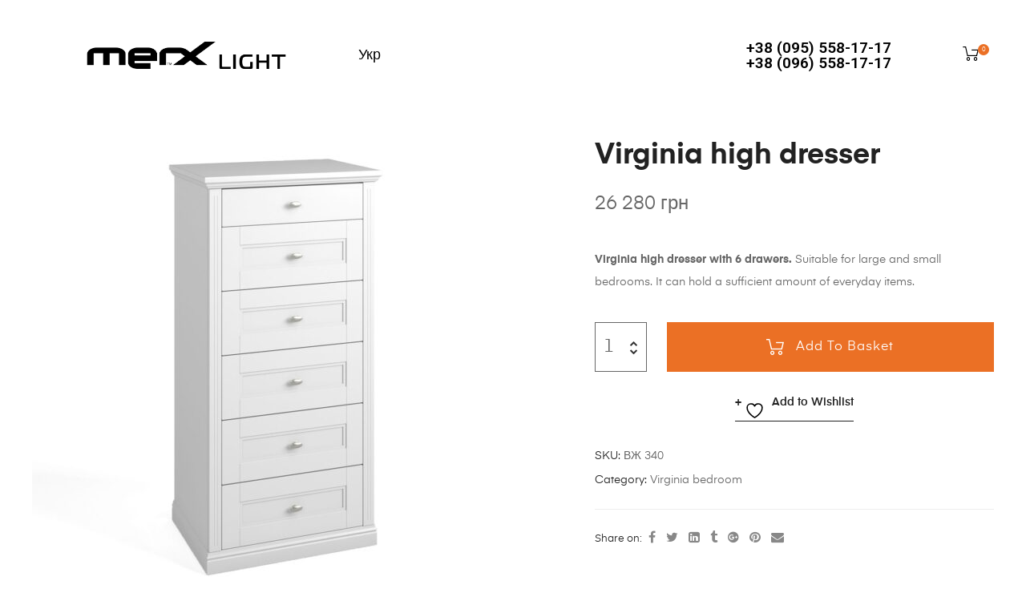

--- FILE ---
content_type: text/html; charset=UTF-8
request_url: https://light.merx.ua/product/virginia-high-dresser/
body_size: 23662
content:
<!DOCTYPE html>
<html lang="en-GB" class="no-js">
<head>
    <!-- Global site tag (gtag.js) - Google Analytics -->
<script async src="https://www.googletagmanager.com/gtag/js?id=UA-151138260-1"></script>
<script>
  window.dataLayer = window.dataLayer || [];
  function gtag(){dataLayer.push(arguments);}
  gtag('js', new Date());

  gtag('config', 'UA-151138260-1');
</script>

    <meta charset="UTF-8">
    <meta name="viewport" content="width=device-width, initial-scale=1">
    <link rel="profile" href="http://gmpg.org/xfn/11">
    				<script>document.documentElement.className = document.documentElement.className + ' yes-js js_active js'</script>
			<title>Virginia high dresser &#8211; merx.colections</title>
<meta name='robots' content='max-image-preview:large' />
	<style>img:is([sizes="auto" i], [sizes^="auto," i]) { contain-intrinsic-size: 3000px 1500px }</style>
	<link rel="alternate" href="https://light.merx.ua/product/virginia-high-dresser/" hreflang="en" />
<link rel="alternate" href="https://light.merx.ua/uk/product/komod-virginia-vysokyj/" hreflang="uk" />
<link rel="alternate" type="application/rss+xml" title="merx.colections &raquo; Feed" href="https://light.merx.ua/feed/" />
<link rel="alternate" type="application/rss+xml" title="merx.colections &raquo; Comments Feed" href="https://light.merx.ua/comments/feed/" />
<link rel="alternate" type="application/rss+xml" title="merx.colections &raquo; Virginia high dresser Comments Feed" href="https://light.merx.ua/product/virginia-high-dresser/feed/" />
<script type="text/javascript">
/* <![CDATA[ */
window._wpemojiSettings = {"baseUrl":"https:\/\/s.w.org\/images\/core\/emoji\/15.0.3\/72x72\/","ext":".png","svgUrl":"https:\/\/s.w.org\/images\/core\/emoji\/15.0.3\/svg\/","svgExt":".svg","source":{"concatemoji":"https:\/\/light.merx.ua\/wp-includes\/js\/wp-emoji-release.min.js?ver=6.7.4"}};
/*! This file is auto-generated */
!function(i,n){var o,s,e;function c(e){try{var t={supportTests:e,timestamp:(new Date).valueOf()};sessionStorage.setItem(o,JSON.stringify(t))}catch(e){}}function p(e,t,n){e.clearRect(0,0,e.canvas.width,e.canvas.height),e.fillText(t,0,0);var t=new Uint32Array(e.getImageData(0,0,e.canvas.width,e.canvas.height).data),r=(e.clearRect(0,0,e.canvas.width,e.canvas.height),e.fillText(n,0,0),new Uint32Array(e.getImageData(0,0,e.canvas.width,e.canvas.height).data));return t.every(function(e,t){return e===r[t]})}function u(e,t,n){switch(t){case"flag":return n(e,"\ud83c\udff3\ufe0f\u200d\u26a7\ufe0f","\ud83c\udff3\ufe0f\u200b\u26a7\ufe0f")?!1:!n(e,"\ud83c\uddfa\ud83c\uddf3","\ud83c\uddfa\u200b\ud83c\uddf3")&&!n(e,"\ud83c\udff4\udb40\udc67\udb40\udc62\udb40\udc65\udb40\udc6e\udb40\udc67\udb40\udc7f","\ud83c\udff4\u200b\udb40\udc67\u200b\udb40\udc62\u200b\udb40\udc65\u200b\udb40\udc6e\u200b\udb40\udc67\u200b\udb40\udc7f");case"emoji":return!n(e,"\ud83d\udc26\u200d\u2b1b","\ud83d\udc26\u200b\u2b1b")}return!1}function f(e,t,n){var r="undefined"!=typeof WorkerGlobalScope&&self instanceof WorkerGlobalScope?new OffscreenCanvas(300,150):i.createElement("canvas"),a=r.getContext("2d",{willReadFrequently:!0}),o=(a.textBaseline="top",a.font="600 32px Arial",{});return e.forEach(function(e){o[e]=t(a,e,n)}),o}function t(e){var t=i.createElement("script");t.src=e,t.defer=!0,i.head.appendChild(t)}"undefined"!=typeof Promise&&(o="wpEmojiSettingsSupports",s=["flag","emoji"],n.supports={everything:!0,everythingExceptFlag:!0},e=new Promise(function(e){i.addEventListener("DOMContentLoaded",e,{once:!0})}),new Promise(function(t){var n=function(){try{var e=JSON.parse(sessionStorage.getItem(o));if("object"==typeof e&&"number"==typeof e.timestamp&&(new Date).valueOf()<e.timestamp+604800&&"object"==typeof e.supportTests)return e.supportTests}catch(e){}return null}();if(!n){if("undefined"!=typeof Worker&&"undefined"!=typeof OffscreenCanvas&&"undefined"!=typeof URL&&URL.createObjectURL&&"undefined"!=typeof Blob)try{var e="postMessage("+f.toString()+"("+[JSON.stringify(s),u.toString(),p.toString()].join(",")+"));",r=new Blob([e],{type:"text/javascript"}),a=new Worker(URL.createObjectURL(r),{name:"wpTestEmojiSupports"});return void(a.onmessage=function(e){c(n=e.data),a.terminate(),t(n)})}catch(e){}c(n=f(s,u,p))}t(n)}).then(function(e){for(var t in e)n.supports[t]=e[t],n.supports.everything=n.supports.everything&&n.supports[t],"flag"!==t&&(n.supports.everythingExceptFlag=n.supports.everythingExceptFlag&&n.supports[t]);n.supports.everythingExceptFlag=n.supports.everythingExceptFlag&&!n.supports.flag,n.DOMReady=!1,n.readyCallback=function(){n.DOMReady=!0}}).then(function(){return e}).then(function(){var e;n.supports.everything||(n.readyCallback(),(e=n.source||{}).concatemoji?t(e.concatemoji):e.wpemoji&&e.twemoji&&(t(e.twemoji),t(e.wpemoji)))}))}((window,document),window._wpemojiSettings);
/* ]]> */
</script>
<link rel='stylesheet' id='elementor-frontend-css' href='https://light.merx.ua/wp-content/plugins/elementor/assets/css/frontend.min.css?ver=3.24.6' type='text/css' media='all' />
<link rel='stylesheet' id='elementor-post-2134-css' href='https://light.merx.ua/wp-content/uploads/elementor/css/post-2134.css?ver=1728570305' type='text/css' media='all' />
<link rel='stylesheet' id='elementor-post-1945-css' href='https://light.merx.ua/wp-content/uploads/elementor/css/post-1945.css?ver=1728570305' type='text/css' media='all' />
<link rel='stylesheet' id='e-animation-pulse-css' href='https://light.merx.ua/wp-content/plugins/elementor/assets/lib/animations/styles/e-animation-pulse.min.css?ver=3.24.6' type='text/css' media='all' />
<link rel='stylesheet' id='e-apple-webkit-css' href='https://light.merx.ua/wp-content/plugins/elementor/assets/css/conditionals/apple-webkit.min.css?ver=3.24.6' type='text/css' media='all' />
<link rel='stylesheet' id='widget-divider-css' href='https://light.merx.ua/wp-content/plugins/elementor/assets/css/widget-divider.min.css?ver=3.24.6' type='text/css' media='all' />
<link rel='stylesheet' id='widget-heading-css' href='https://light.merx.ua/wp-content/plugins/elementor/assets/css/widget-heading.min.css?ver=3.24.6' type='text/css' media='all' />
<link rel='stylesheet' id='widget-image-css' href='https://light.merx.ua/wp-content/plugins/elementor/assets/css/widget-image.min.css?ver=3.24.6' type='text/css' media='all' />
<link rel='stylesheet' id='widget-social-icons-css' href='https://light.merx.ua/wp-content/plugins/elementor/assets/css/widget-social-icons.min.css?ver=3.24.6' type='text/css' media='all' />
<link rel='stylesheet' id='widget-text-editor-css' href='https://light.merx.ua/wp-content/plugins/elementor/assets/css/widget-text-editor.min.css?ver=3.24.6' type='text/css' media='all' />
<style id='wp-emoji-styles-inline-css' type='text/css'>

	img.wp-smiley, img.emoji {
		display: inline !important;
		border: none !important;
		box-shadow: none !important;
		height: 1em !important;
		width: 1em !important;
		margin: 0 0.07em !important;
		vertical-align: -0.1em !important;
		background: none !important;
		padding: 0 !important;
	}
</style>
<link rel='stylesheet' id='wp-block-library-css' href='https://light.merx.ua/wp-includes/css/dist/block-library/style.min.css?ver=6.7.4' type='text/css' media='all' />
<link rel='stylesheet' id='jquery-selectBox-css' href='https://light.merx.ua/wp-content/plugins/yith-woocommerce-wishlist/assets/css/jquery.selectBox.css?ver=1.2.0' type='text/css' media='all' />
<link rel='stylesheet' id='woocommerce_prettyPhoto_css-css' href='//light.merx.ua/wp-content/plugins/woocommerce/assets/css/prettyPhoto.css?ver=3.1.6' type='text/css' media='all' />
<link rel='stylesheet' id='yith-wcwl-main-css' href='https://light.merx.ua/wp-content/plugins/yith-woocommerce-wishlist/assets/css/style.css?ver=4.0.1' type='text/css' media='all' />
<style id='yith-wcwl-main-inline-css' type='text/css'>
 :root { --rounded-corners-radius: 16px; --add-to-cart-rounded-corners-radius: 16px; --feedback-duration: 3s } 
 :root { --rounded-corners-radius: 16px; --add-to-cart-rounded-corners-radius: 16px; --feedback-duration: 3s } 
</style>
<style id='classic-theme-styles-inline-css' type='text/css'>
/*! This file is auto-generated */
.wp-block-button__link{color:#fff;background-color:#32373c;border-radius:9999px;box-shadow:none;text-decoration:none;padding:calc(.667em + 2px) calc(1.333em + 2px);font-size:1.125em}.wp-block-file__button{background:#32373c;color:#fff;text-decoration:none}
</style>
<style id='global-styles-inline-css' type='text/css'>
:root{--wp--preset--aspect-ratio--square: 1;--wp--preset--aspect-ratio--4-3: 4/3;--wp--preset--aspect-ratio--3-4: 3/4;--wp--preset--aspect-ratio--3-2: 3/2;--wp--preset--aspect-ratio--2-3: 2/3;--wp--preset--aspect-ratio--16-9: 16/9;--wp--preset--aspect-ratio--9-16: 9/16;--wp--preset--color--black: #000000;--wp--preset--color--cyan-bluish-gray: #abb8c3;--wp--preset--color--white: #ffffff;--wp--preset--color--pale-pink: #f78da7;--wp--preset--color--vivid-red: #cf2e2e;--wp--preset--color--luminous-vivid-orange: #ff6900;--wp--preset--color--luminous-vivid-amber: #fcb900;--wp--preset--color--light-green-cyan: #7bdcb5;--wp--preset--color--vivid-green-cyan: #00d084;--wp--preset--color--pale-cyan-blue: #8ed1fc;--wp--preset--color--vivid-cyan-blue: #0693e3;--wp--preset--color--vivid-purple: #9b51e0;--wp--preset--gradient--vivid-cyan-blue-to-vivid-purple: linear-gradient(135deg,rgba(6,147,227,1) 0%,rgb(155,81,224) 100%);--wp--preset--gradient--light-green-cyan-to-vivid-green-cyan: linear-gradient(135deg,rgb(122,220,180) 0%,rgb(0,208,130) 100%);--wp--preset--gradient--luminous-vivid-amber-to-luminous-vivid-orange: linear-gradient(135deg,rgba(252,185,0,1) 0%,rgba(255,105,0,1) 100%);--wp--preset--gradient--luminous-vivid-orange-to-vivid-red: linear-gradient(135deg,rgba(255,105,0,1) 0%,rgb(207,46,46) 100%);--wp--preset--gradient--very-light-gray-to-cyan-bluish-gray: linear-gradient(135deg,rgb(238,238,238) 0%,rgb(169,184,195) 100%);--wp--preset--gradient--cool-to-warm-spectrum: linear-gradient(135deg,rgb(74,234,220) 0%,rgb(151,120,209) 20%,rgb(207,42,186) 40%,rgb(238,44,130) 60%,rgb(251,105,98) 80%,rgb(254,248,76) 100%);--wp--preset--gradient--blush-light-purple: linear-gradient(135deg,rgb(255,206,236) 0%,rgb(152,150,240) 100%);--wp--preset--gradient--blush-bordeaux: linear-gradient(135deg,rgb(254,205,165) 0%,rgb(254,45,45) 50%,rgb(107,0,62) 100%);--wp--preset--gradient--luminous-dusk: linear-gradient(135deg,rgb(255,203,112) 0%,rgb(199,81,192) 50%,rgb(65,88,208) 100%);--wp--preset--gradient--pale-ocean: linear-gradient(135deg,rgb(255,245,203) 0%,rgb(182,227,212) 50%,rgb(51,167,181) 100%);--wp--preset--gradient--electric-grass: linear-gradient(135deg,rgb(202,248,128) 0%,rgb(113,206,126) 100%);--wp--preset--gradient--midnight: linear-gradient(135deg,rgb(2,3,129) 0%,rgb(40,116,252) 100%);--wp--preset--font-size--small: 13px;--wp--preset--font-size--medium: 20px;--wp--preset--font-size--large: 36px;--wp--preset--font-size--x-large: 42px;--wp--preset--font-family--inter: "Inter", sans-serif;--wp--preset--font-family--cardo: Cardo;--wp--preset--spacing--20: 0.44rem;--wp--preset--spacing--30: 0.67rem;--wp--preset--spacing--40: 1rem;--wp--preset--spacing--50: 1.5rem;--wp--preset--spacing--60: 2.25rem;--wp--preset--spacing--70: 3.38rem;--wp--preset--spacing--80: 5.06rem;--wp--preset--shadow--natural: 6px 6px 9px rgba(0, 0, 0, 0.2);--wp--preset--shadow--deep: 12px 12px 50px rgba(0, 0, 0, 0.4);--wp--preset--shadow--sharp: 6px 6px 0px rgba(0, 0, 0, 0.2);--wp--preset--shadow--outlined: 6px 6px 0px -3px rgba(255, 255, 255, 1), 6px 6px rgba(0, 0, 0, 1);--wp--preset--shadow--crisp: 6px 6px 0px rgba(0, 0, 0, 1);}:where(.is-layout-flex){gap: 0.5em;}:where(.is-layout-grid){gap: 0.5em;}body .is-layout-flex{display: flex;}.is-layout-flex{flex-wrap: wrap;align-items: center;}.is-layout-flex > :is(*, div){margin: 0;}body .is-layout-grid{display: grid;}.is-layout-grid > :is(*, div){margin: 0;}:where(.wp-block-columns.is-layout-flex){gap: 2em;}:where(.wp-block-columns.is-layout-grid){gap: 2em;}:where(.wp-block-post-template.is-layout-flex){gap: 1.25em;}:where(.wp-block-post-template.is-layout-grid){gap: 1.25em;}.has-black-color{color: var(--wp--preset--color--black) !important;}.has-cyan-bluish-gray-color{color: var(--wp--preset--color--cyan-bluish-gray) !important;}.has-white-color{color: var(--wp--preset--color--white) !important;}.has-pale-pink-color{color: var(--wp--preset--color--pale-pink) !important;}.has-vivid-red-color{color: var(--wp--preset--color--vivid-red) !important;}.has-luminous-vivid-orange-color{color: var(--wp--preset--color--luminous-vivid-orange) !important;}.has-luminous-vivid-amber-color{color: var(--wp--preset--color--luminous-vivid-amber) !important;}.has-light-green-cyan-color{color: var(--wp--preset--color--light-green-cyan) !important;}.has-vivid-green-cyan-color{color: var(--wp--preset--color--vivid-green-cyan) !important;}.has-pale-cyan-blue-color{color: var(--wp--preset--color--pale-cyan-blue) !important;}.has-vivid-cyan-blue-color{color: var(--wp--preset--color--vivid-cyan-blue) !important;}.has-vivid-purple-color{color: var(--wp--preset--color--vivid-purple) !important;}.has-black-background-color{background-color: var(--wp--preset--color--black) !important;}.has-cyan-bluish-gray-background-color{background-color: var(--wp--preset--color--cyan-bluish-gray) !important;}.has-white-background-color{background-color: var(--wp--preset--color--white) !important;}.has-pale-pink-background-color{background-color: var(--wp--preset--color--pale-pink) !important;}.has-vivid-red-background-color{background-color: var(--wp--preset--color--vivid-red) !important;}.has-luminous-vivid-orange-background-color{background-color: var(--wp--preset--color--luminous-vivid-orange) !important;}.has-luminous-vivid-amber-background-color{background-color: var(--wp--preset--color--luminous-vivid-amber) !important;}.has-light-green-cyan-background-color{background-color: var(--wp--preset--color--light-green-cyan) !important;}.has-vivid-green-cyan-background-color{background-color: var(--wp--preset--color--vivid-green-cyan) !important;}.has-pale-cyan-blue-background-color{background-color: var(--wp--preset--color--pale-cyan-blue) !important;}.has-vivid-cyan-blue-background-color{background-color: var(--wp--preset--color--vivid-cyan-blue) !important;}.has-vivid-purple-background-color{background-color: var(--wp--preset--color--vivid-purple) !important;}.has-black-border-color{border-color: var(--wp--preset--color--black) !important;}.has-cyan-bluish-gray-border-color{border-color: var(--wp--preset--color--cyan-bluish-gray) !important;}.has-white-border-color{border-color: var(--wp--preset--color--white) !important;}.has-pale-pink-border-color{border-color: var(--wp--preset--color--pale-pink) !important;}.has-vivid-red-border-color{border-color: var(--wp--preset--color--vivid-red) !important;}.has-luminous-vivid-orange-border-color{border-color: var(--wp--preset--color--luminous-vivid-orange) !important;}.has-luminous-vivid-amber-border-color{border-color: var(--wp--preset--color--luminous-vivid-amber) !important;}.has-light-green-cyan-border-color{border-color: var(--wp--preset--color--light-green-cyan) !important;}.has-vivid-green-cyan-border-color{border-color: var(--wp--preset--color--vivid-green-cyan) !important;}.has-pale-cyan-blue-border-color{border-color: var(--wp--preset--color--pale-cyan-blue) !important;}.has-vivid-cyan-blue-border-color{border-color: var(--wp--preset--color--vivid-cyan-blue) !important;}.has-vivid-purple-border-color{border-color: var(--wp--preset--color--vivid-purple) !important;}.has-vivid-cyan-blue-to-vivid-purple-gradient-background{background: var(--wp--preset--gradient--vivid-cyan-blue-to-vivid-purple) !important;}.has-light-green-cyan-to-vivid-green-cyan-gradient-background{background: var(--wp--preset--gradient--light-green-cyan-to-vivid-green-cyan) !important;}.has-luminous-vivid-amber-to-luminous-vivid-orange-gradient-background{background: var(--wp--preset--gradient--luminous-vivid-amber-to-luminous-vivid-orange) !important;}.has-luminous-vivid-orange-to-vivid-red-gradient-background{background: var(--wp--preset--gradient--luminous-vivid-orange-to-vivid-red) !important;}.has-very-light-gray-to-cyan-bluish-gray-gradient-background{background: var(--wp--preset--gradient--very-light-gray-to-cyan-bluish-gray) !important;}.has-cool-to-warm-spectrum-gradient-background{background: var(--wp--preset--gradient--cool-to-warm-spectrum) !important;}.has-blush-light-purple-gradient-background{background: var(--wp--preset--gradient--blush-light-purple) !important;}.has-blush-bordeaux-gradient-background{background: var(--wp--preset--gradient--blush-bordeaux) !important;}.has-luminous-dusk-gradient-background{background: var(--wp--preset--gradient--luminous-dusk) !important;}.has-pale-ocean-gradient-background{background: var(--wp--preset--gradient--pale-ocean) !important;}.has-electric-grass-gradient-background{background: var(--wp--preset--gradient--electric-grass) !important;}.has-midnight-gradient-background{background: var(--wp--preset--gradient--midnight) !important;}.has-small-font-size{font-size: var(--wp--preset--font-size--small) !important;}.has-medium-font-size{font-size: var(--wp--preset--font-size--medium) !important;}.has-large-font-size{font-size: var(--wp--preset--font-size--large) !important;}.has-x-large-font-size{font-size: var(--wp--preset--font-size--x-large) !important;}
:where(.wp-block-post-template.is-layout-flex){gap: 1.25em;}:where(.wp-block-post-template.is-layout-grid){gap: 1.25em;}
:where(.wp-block-columns.is-layout-flex){gap: 2em;}:where(.wp-block-columns.is-layout-grid){gap: 2em;}
:root :where(.wp-block-pullquote){font-size: 1.5em;line-height: 1.6;}
</style>
<link rel='stylesheet' id='contact-form-7-css' href='https://light.merx.ua/wp-content/plugins/contact-form-7/includes/css/styles.css?ver=6.0.2' type='text/css' media='all' />
<link rel='stylesheet' id='rs-plugin-settings-css' href='https://light.merx.ua/wp-content/plugins/revslider/public/assets/css/settings.css?ver=5.4.8.3' type='text/css' media='all' />
<style id='rs-plugin-settings-inline-css' type='text/css'>
#rs-demo-id {}
</style>
<link rel='stylesheet' id='photoswipe-css' href='https://light.merx.ua/wp-content/plugins/woocommerce/assets/css/photoswipe/photoswipe.min.css?ver=9.5.1' type='text/css' media='all' />
<link rel='stylesheet' id='photoswipe-default-skin-css' href='https://light.merx.ua/wp-content/plugins/woocommerce/assets/css/photoswipe/default-skin/default-skin.min.css?ver=9.5.1' type='text/css' media='all' />
<style id='woocommerce-inline-inline-css' type='text/css'>
.woocommerce form .form-row .required { visibility: visible; }
</style>
<link rel='stylesheet' id='tawcvs-frontend-css' href='https://light.merx.ua/wp-content/plugins/variation-swatches-for-woocommerce/assets/css/frontend.css?ver=2.2.3' type='text/css' media='all' />
<link rel='stylesheet' id='auros-opal-icon-css' href='https://light.merx.ua/wp-content/themes/auros/assets/css/opal-icons.css?ver=6.7.4' type='text/css' media='all' />
<link rel='stylesheet' id='auros-carousel-css' href='https://light.merx.ua/wp-content/themes/auros/assets/css/carousel.css?ver=6.7.4' type='text/css' media='all' />
<link rel='stylesheet' id='opal-boostrap-css' href='https://light.merx.ua/wp-content/themes/auros/assets/css/opal-boostrap.css?ver=6.7.4' type='text/css' media='all' />
<link rel='stylesheet' id='auros-woocommerce-css' href='https://light.merx.ua/wp-content/themes/auros/assets/css/woocommerce.css?ver=6.7.4' type='text/css' media='all' />
<link rel='stylesheet' id='auros-style-css' href='https://light.merx.ua/wp-content/themes/auros/style.css?ver=6.7.4' type='text/css' media='all' />
<style id='auros-style-inline-css' type='text/css'>
body, input, button, button[type="submit"], select, textarea{line-height:28px;color:#666666}html {}.c-heading{color:#222222;}.c-primary{color:#eb7025;}.bg-primary{background-color:#eb7025;}.b-primary{border-color:#eb7025;}.button-primary:hover{background-color:#c95813;border-color:#c95813;}.c-secondary {color:#ffd8d4;}.bg-secondary {background-color:#ffd8d4;}.b-secondary{border-color:#ffd8d4;}.button-secondary:hover{background-color:#ffaca3;}input[type="text"],input[type="email"],input[type="url"],input[type="password"],input[type="search"],input[type="number"],input[type="tel"],input[type="range"],input[type="date"],input[type="month"],input[type="week"],input[type="time"],input[type="datetime"],input[type="datetime-local"],input[type="color"],textarea,.mainmenu-container ul ul .menu-item > a,.mainmenu-container li a span,.breadcrumb a,.breadcrumb span,.widget .tagcloud a,.widget.widget_tag_cloud a,.c-body,.site-header-account .account-links-menu li a,.site-header-account .account-dashboard li a,.comment-reply-link,.comment-form label,.comment-form a,.widget a,.opal-custom-menu-inline .widget_nav_menu li ul a,.cart-collaterals .cart_totals th,#payment .payment_methods li.woocommerce-notice,#payment .payment_methods li.woocommerce-notice--info,#payment .payment_methods li.woocommerce-info,table.woocommerce-checkout-review-order-table th,.opal-style-1.search-form-wapper .search-submit span,.opal-style-1.search-form-wapper .search-submit span:before,.product-style-1 li.product:not(.elementor-style) .yith-wcwl-add-to-wishlist > div > a:before,.elementor-product-style-1 li.elementor-style .yith-wcwl-add-to-wishlist > div > a:before,.product-style-2 li.product:not(.elementor-style) .yith-wcwl-add-to-wishlist > div > a:before,.elementor-product-style-2 li.elementor-style .yith-wcwl-add-to-wishlist > div > a:before,.product-style-3 li.product:not(.elementor-style) .yith-wcwl-add-to-wishlist > div > a:before,.elementor-product-style-3 li.elementor-style .yith-wcwl-add-to-wishlist > div > a:before,.product-style-4 li.product:not(.elementor-style) .yith-wcwl-add-to-wishlist > div > a:before,.elementor-product-style-4 li.elementor-style .yith-wcwl-add-to-wishlist > div > a:before,.product-style-5 li.product:not(.elementor-style) .yith-wcwl-add-to-wishlist > div > a:before,.elementor-product-style-5 li.elementor-style .yith-wcwl-add-to-wishlist > div > a:before,.shop-action .woosw-btn,.owl-theme.woocommerce-carousel.nav-style-4 .owl-nav .owl-prev,.owl-theme.woocommerce-carousel.nav-style-4 .owl-nav .owl-next,.owl-theme.owl-carousel.nav-style-4 .owl-nav .owl-prev,.woocommerce .woocommerce-carousel ul.owl-theme.nav-style-4.products .owl-nav .owl-prev,.woocommerce-product-carousel ul.owl-theme.nav-style-4.products .owl-nav .owl-prev,.owl-theme.owl-carousel.nav-style-4 .owl-nav .owl-next,.woocommerce .woocommerce-carousel ul.owl-theme.nav-style-4.products .owl-nav .owl-next,.woocommerce-product-carousel ul.owl-theme.nav-style-4.products .owl-nav .owl-next,.owl-theme .products.nav-style-4 .owl-nav .owl-prev,.owl-theme .products.nav-style-4 .owl-nav .owl-next,.mc4wp-form .widget-title p .c-body,.mc4wp-form .widget-title p .site-header-account .account-links-menu li a,.site-header-account .account-links-menu li .mc4wp-form .widget-title p a,.mc4wp-form .widget-title p .site-header-account .account-dashboard li a,.site-header-account .account-dashboard li .mc4wp-form .widget-title p a,.mc4wp-form .widget-title p .comment-reply-link,.mc4wp-form .widget-title p .comment-form label,.comment-form .mc4wp-form .widget-title p label,.mc4wp-form .widget-title p .comment-form a,.comment-form .mc4wp-form .widget-title p a,.mc4wp-form .widget-title p .widget a,.widget .mc4wp-form .widget-title p a,.mc4wp-form .widget-title p .opal-custom-menu-inline .widget_nav_menu li ul a,.opal-custom-menu-inline .widget_nav_menu li ul .mc4wp-form .widget-title p a,.mc4wp-form .widget-title p .cart-collaterals .cart_totals th,.cart-collaterals .cart_totals .mc4wp-form .widget-title p th,.mc4wp-form .widget-title p #payment .payment_methods li.woocommerce-notice,#payment .payment_methods .mc4wp-form .widget-title p li.woocommerce-notice,.mc4wp-form .widget-title p #payment .payment_methods li.woocommerce-notice--info,#payment .payment_methods .mc4wp-form .widget-title p li.woocommerce-notice--info,.mc4wp-form .widget-title p #payment .payment_methods li.woocommerce-info,#payment .payment_methods .mc4wp-form .widget-title p li.woocommerce-info,.mc4wp-form .widget-title p table.woocommerce-checkout-review-order-table th,table.woocommerce-checkout-review-order-table .mc4wp-form .widget-title p th,.mc4wp-form .widget-title p .opal-style-1.search-form-wapper .search-submit span,.opal-style-1.search-form-wapper .search-submit .mc4wp-form .widget-title p span,.mc4wp-form .widget-title p .opal-style-1.search-form-wapper .search-submit span:before,.opal-style-1.search-form-wapper .search-submit .mc4wp-form .widget-title p span:before,.mc4wp-form .widget-title p .product-style-1 li.product:not(.elementor-style) .yith-wcwl-add-to-wishlist > div > a:before,.product-style-1 li.product:not(.elementor-style) .mc4wp-form .widget-title p .yith-wcwl-add-to-wishlist > div > a:before,.mc4wp-form .widget-title p .elementor-product-style-1 li.elementor-style .yith-wcwl-add-to-wishlist > div > a:before,.elementor-product-style-1 li.elementor-style .mc4wp-form .widget-title p .yith-wcwl-add-to-wishlist > div > a:before,.mc4wp-form .widget-title p .product-style-2 li.product:not(.elementor-style) .yith-wcwl-add-to-wishlist > div > a:before,.product-style-2 li.product:not(.elementor-style) .mc4wp-form .widget-title p .yith-wcwl-add-to-wishlist > div > a:before,.mc4wp-form .widget-title p .elementor-product-style-2 li.elementor-style .yith-wcwl-add-to-wishlist > div > a:before,.elementor-product-style-2 li.elementor-style .mc4wp-form .widget-title p .yith-wcwl-add-to-wishlist > div > a:before,.mc4wp-form .widget-title p .product-style-3 li.product:not(.elementor-style) .yith-wcwl-add-to-wishlist > div > a:before,.product-style-3 li.product:not(.elementor-style) .mc4wp-form .widget-title p .yith-wcwl-add-to-wishlist > div > a:before,.mc4wp-form .widget-title p .elementor-product-style-3 li.elementor-style .yith-wcwl-add-to-wishlist > div > a:before,.elementor-product-style-3 li.elementor-style .mc4wp-form .widget-title p .yith-wcwl-add-to-wishlist > div > a:before,.mc4wp-form .widget-title p .product-style-4 li.product:not(.elementor-style) .yith-wcwl-add-to-wishlist > div > a:before,.product-style-4 li.product:not(.elementor-style) .mc4wp-form .widget-title p .yith-wcwl-add-to-wishlist > div > a:before,.mc4wp-form .widget-title p .elementor-product-style-4 li.elementor-style .yith-wcwl-add-to-wishlist > div > a:before,.elementor-product-style-4 li.elementor-style .mc4wp-form .widget-title p .yith-wcwl-add-to-wishlist > div > a:before,.mc4wp-form .widget-title p .product-style-5 li.product:not(.elementor-style) .yith-wcwl-add-to-wishlist > div > a:before,.product-style-5 li.product:not(.elementor-style) .mc4wp-form .widget-title p .yith-wcwl-add-to-wishlist > div > a:before,.mc4wp-form .widget-title p .elementor-product-style-5 li.elementor-style .yith-wcwl-add-to-wishlist > div > a:before,.elementor-product-style-5 li.elementor-style .mc4wp-form .widget-title p .yith-wcwl-add-to-wishlist > div > a:before,.mc4wp-form .widget-title p .shop-action .woosw-btn,.shop-action .mc4wp-form .widget-title p .woosw-btn,.woocommerce-shipping-fields .select2-container--default .select2-selection--single .select2-selection__rendered,.woocommerce-billing-fields .select2-container--default .select2-selection--single .select2-selection__rendered,.opal-currency_switcher .list-currency button[type="submit"],.select-items div,.single-product div.product .product_meta .sku_wrapper span,.single-product div.product .product_meta .sku_wrapper a,.single-product div.product .product_meta .posted_in span,.single-product div.product .product_meta .posted_in a,.single-product div.product .product_meta .tagged_as span,.single-product div.product .product_meta .tagged_as a,.widget .woof_list_label li .woof_label_term {color:#666666; }.entry-content blockquote cite a,.entry-content strong,.entry-content dt,.entry-content th,.entry-content dt a,.entry-content th a,.column-item.post-style-1 .entry-category a,.comment-content table th,.comment-content table td a,.comment-content dt,h2.widget-title,h2.widgettitle,.c-heading,.form-group .form-row label,fieldset legend,.vertical-navigation .menu-open-label,article.type-post .entry-meta a,.related-heading,.author-wrapper .author-name,.post-navigation .nav-title,.blog article.type-post .more-link,.blog article.type-page .more-link,.archive article.type-post .more-link,.archive article.type-page .more-link,.search article.type-post .more-link,.search article.type-page .more-link,.search .entry-header a,.column-item .entry-title a,.column-item .link-more a,.column-item .entry-tags a,.page .entry-header .entry-title,.site-header-account .login-form-title,.comments-title,table.shop_table_responsive tbody th,.site-header-cart .widget_shopping_cart p.total .woocommerce-Price-amount,.site-header-cart .shopping_cart_nav p.total .woocommerce-Price-amount,.filter-toggle,.filter-close,table.cart:not(.wishlist_table) th,table.cart:not(.wishlist_table) .product-name a,table.cart:not(.wishlist_table) .product-subtotal .woocommerce-Price-amount,.cart-collaterals .cart_totals .order-total .woocommerce-Price-amount,.cart-collaterals .cart_totals .amount,.woocommerce-checkout .woocommerce-form-coupon-toggle .woocommerce-info,#payment .payment_methods > .wc_payment_method > label,table.woocommerce-checkout-review-order-table .order-total .woocommerce-Price-amount,table.woocommerce-checkout-review-order-table .product-name,.woocommerce-billing-fields label,.woocommerce-billing-fields > h3,.cart th,.shop_table th,.woocommerce-account .woocommerce-MyAccount-content strong,.woocommerce-account .woocommerce-MyAccount-content .woocommerce-Price-amount,.osf-sorting .display-mode button.active,.osf-sorting .display-mode button:hover,.woocommerce-Tabs-panel table.shop_attributes th,#osf-accordion-container table.shop_attributes th,.woocommerce-tabs#osf-accordion-container [data-accordion] [data-control],.widget .woof_list_checkbox input[type="checkbox"] + label:after,.widget .woof_list_checkbox input[type="checkbox"]:checked + label,.widget .woof_list_radio input[type="radio"]:checked + label,.woosw-list table.woosw-content-items .woosw-content-item .woosw-content-item--add p > a,.woosw-area .woosw-inner .woosw-content .woosw-content-mid table.woosw-content-items .woosw-content-item .woosw-content-item--add p > a,.single-product div.product .entry-summary .wooscp-btn,.single-product div.product .entry-summary .woosw-btn {color:#222222; }.btn-link,.button-link,.more-link,blockquote:before,.mainmenu-container li.current-menu-parent > a,.mainmenu-container .menu-item > a:hover,.cat-tags-links .tags-links a:hover,.pbr-social-share a:hover,.column-item.post-style-1 .entry-category a:hover,.column-item.post-style-2 .post-inner .entry-title a:hover,.column-item.post-style-2 .post-inner .entry-category a:hover,.column-item.post-style-2 .post-inner .post-date a:hover,.breadcrumb a:hover,.button-outline-primary,.widget_shopping_cart .buttons .button:nth-child(odd),.c-primary,.main-navigation .menu-item > a:hover,.navigation-button .menu-toggle:hover,.navigation-button .menu-toggle:focus,.entry-title a:hover,.entry-content blockquote cite a:hover,article.type-post .entry-meta a:hover,.opal-post-navigation-2 .post-navigation .nav-links .nav-previous a:hover:before,.opal-post-navigation-2 .post-navigation .nav-links .nav-next a:hover:before,.search .entry-header a:hover,.error404 .go-back:hover,.error404 .page-content .search-form button.search-submit:hover,.scrollup:hover .icon,.site-header-account .account-dropdown a.register-link,.site-header-account .account-dropdown a.lostpass-link,.site-header-account .account-links-menu li a:hover,.site-header-account .account-dashboard li a:hover,.comment-form a:hover,.widget a:hover,.widget a:focus,.widget h2.widget-title a:hover,.widget h2.widget-title a:focus,.widget h2.widgettitle a:hover,.widget h2.widgettitle a:focus,.widget .tagcloud a:hover,.widget .tagcloud a:focus,.widget.widget_tag_cloud a:hover,.widget.widget_tag_cloud a:focus,.wp_widget_tag_cloud a:hover,.wp_widget_tag_cloud a:focus,.opal-custom-menu-inline .widget ul li a:hover,.owl-theme.woocommerce-carousel.nav-style-4 .owl-nav .owl-prev:hover,.owl-theme.woocommerce-carousel.nav-style-4 .owl-nav .owl-next:hover,.owl-theme.owl-carousel.nav-style-4 .owl-nav .owl-prev:hover,.woocommerce .woocommerce-carousel ul.owl-theme.nav-style-4.products .owl-nav .owl-prev:hover,.woocommerce-product-carousel ul.owl-theme.nav-style-4.products .owl-nav .owl-prev:hover,.owl-theme.owl-carousel.nav-style-4 .owl-nav .owl-next:hover,.woocommerce .woocommerce-carousel ul.owl-theme.nav-style-4.products .owl-nav .owl-next:hover,.woocommerce-product-carousel ul.owl-theme.nav-style-4.products .owl-nav .owl-next:hover,.owl-theme .products.nav-style-4 .owl-nav .owl-prev:hover,.owl-theme .products.nav-style-4 .owl-nav .owl-next:hover,#secondary .elementor-widget-container h5:first-of-type,.elementor-nav-menu-popup .mfp-close,.site-header-cart .widget_shopping_cart .product_list_widget li a:hover,.site-header-cart .widget_shopping_cart .product_list_widget li a:focus,.site-header-cart .shopping_cart_nav .product_list_widget li a:hover,.site-header-cart .shopping_cart_nav .product_list_widget li a:focus,.site-header-cart .woocommerce-mini-cart__empty-message:before,.header-button:hover,.header-button:focus,.woocommerce-checkout .woocommerce-form-coupon-toggle .woocommerce-info a,.woocommerce-checkout .woocommerce-form-coupon-toggle .woocommerce-info a:hover,.woocommerce-privacy-policy-link,.opal-currency_switcher .list-currency button[type="submit"]:hover,.opal-currency_switcher .list-currency li.active button[type="submit"],ul.products li.product.osf-product-list .price,ul.products li.product .posfed_in a:hover,.select-items div:hover,.button-wrapper #chart-button,.product_list_widget a:hover,.product_list_widget a:active,.product_list_widget a:focus,.woocommerce-product-list a:hover,.woocommerce-product-list a:active,.woocommerce-product-list a:focus,.product-style-1 li.product:not(.elementor-style) h2 a:hover,.product-style-1 li.product:not(.elementor-style) h3 a:hover,.product-style-1 li.product:not(.elementor-style) .woocommerce-loop-product__title a:hover,.elementor-product-style-1 li.elementor-style h2 a:hover,.elementor-product-style-1 li.elementor-style h3 a:hover,.elementor-product-style-1 li.elementor-style .woocommerce-loop-product__title a:hover,.product-style-2 li.product:not(.elementor-style) h2 a:hover,.product-style-2 li.product:not(.elementor-style) h3 a:hover,.product-style-2 li.product:not(.elementor-style) .woocommerce-loop-product__title a:hover,.elementor-product-style-2 li.elementor-style h2 a:hover,.elementor-product-style-2 li.elementor-style h3 a:hover,.elementor-product-style-2 li.elementor-style .woocommerce-loop-product__title a:hover,.product-style-3 li.product:not(.elementor-style) h2 a:hover,.product-style-3 li.product:not(.elementor-style) h3 a:hover,.product-style-3 li.product:not(.elementor-style) .woocommerce-loop-product__title a:hover,.elementor-product-style-3 li.elementor-style h2 a:hover,.elementor-product-style-3 li.elementor-style h3 a:hover,.elementor-product-style-3 li.elementor-style .woocommerce-loop-product__title a:hover,.product-style-4 li.product:not(.elementor-style) h2 a:hover,.product-style-4 li.product:not(.elementor-style) h3 a:hover,.product-style-4 li.product:not(.elementor-style) .woocommerce-loop-product__title a:hover,.elementor-product-style-4 li.elementor-style h2 a:hover,.elementor-product-style-4 li.elementor-style h3 a:hover,.elementor-product-style-4 li.elementor-style .woocommerce-loop-product__title a:hover,.product-style-5 li.product:not(.elementor-style) h2 a:hover,.product-style-5 li.product:not(.elementor-style) h3 a:hover,.product-style-5 li.product:not(.elementor-style) .woocommerce-loop-product__title a:hover,.elementor-product-style-5 li.elementor-style h2 a:hover,.elementor-product-style-5 li.elementor-style h3 a:hover,.elementor-product-style-5 li.elementor-style .woocommerce-loop-product__title a:hover,.shop-action .woosw-btn:hover,.single-product div.product .entry-summary .wooscp-btn:hover,.single-product div.product .entry-summary .woosw-btn:hover,.owl-theme.woocommerce-carousel.nav-style-2 .owl-nav [class*=owl]:hover:before,.owl-theme.owl-carousel.nav-style-2 .owl-nav [class*=owl]:hover:before,.woocommerce .woocommerce-carousel ul.owl-theme.nav-style-2.products .owl-nav [class*=owl]:hover:before,.woocommerce-product-carousel ul.owl-theme.nav-style-2.products .owl-nav [class*=owl]:hover:before,.owl-theme .products.nav-style-2 .owl-nav [class*=owl]:hover:before,.owl-theme.woocommerce-carousel.nav-style-3 .owl-nav [class*=owl]:hover:before,.owl-theme.owl-carousel.nav-style-3 .owl-nav [class*=owl]:hover:before,.woocommerce .woocommerce-carousel ul.owl-theme.nav-style-3.products .owl-nav [class*=owl]:hover:before,.woocommerce-product-carousel ul.owl-theme.nav-style-3.products .owl-nav [class*=owl]:hover:before,.owl-theme .products.nav-style-3 .owl-nav [class*=owl]:hover:before,#secondary .elementor-widget-wp-widget-recent-posts a,.elementor-widget-opal-box-overview .elementor-box-overview-wrapper .entry-header a,.elementor-widget-icon-box:hover .elementor-icon,.woocommerce-MyAccount-navigation ul li.is-active a,.widget_product_categories ul li a:hover,.widget_rating_filter ul li a:hover,.woocommerce-widget-layered-nav ul li a:hover,.widget_product_brands ul li a:hover,.widget_product_categories ul li.current-cat a,.widget_rating_filter ul li.current-cat a,.woocommerce-widget-layered-nav ul li.current-cat a,.widget_product_brands ul li.current-cat a {color:#eb7025; }input[type="button"]:hover,input[type="button"]:focus,input[type="submit"]:hover,input[type="submit"]:focus,button[type="submit"]:hover,button[type="submit"]:focus,.page-links .page-number,.column-item .entry-tags a:hover,.opal-comment-form-2 .comment-form input[type="submit"]:hover,.opal-comment-form-3 .comment-form input[type="submit"]:hover,.opal-comment-form-2 .comment-form input[type="submit"]:active,.opal-comment-form-3 .comment-form input[type="submit"]:active,.opal-comment-form-2 .comment-form input[type="submit"]:focus,.opal-comment-form-3 .comment-form input[type="submit"]:focus,.widget .tagcloud a:hover:before,.widget .tagcloud a:focus:before,.widget.widget_tag_cloud a:hover:before,.widget.widget_tag_cloud a:focus:before,.wp_widget_tag_cloud a:hover:before,.wp_widget_tag_cloud a:focus:before,section.widget_price_filter .ui-slider .ui-slider-range,.button-primary,input[type="reset"],input.secondary[type="button"],input.secondary[type="reset"],input.secondary[type="submit"],input[type="button"],input[type="submit"],button[type="submit"],.page .edit-link a.post-edit-link,.wc-proceed-to-checkout .button,.woocommerce-cart .return-to-shop a,.wishlist_table .product-add-to-cart a.button,.woocommerce-MyAccount-content .woocommerce-Pagination .woocommerce-button,.widget_shopping_cart .buttons .button,.button-outline-primary:hover,.widget_shopping_cart .buttons .button:hover:nth-child(odd),.button-outline-primary:active,.widget_shopping_cart .buttons .button:active:nth-child(odd),.button-outline-primary.active,.widget_shopping_cart .buttons .active.button:nth-child(odd),.show > .button-outline-primary.dropdown-toggle,.widget_shopping_cart .buttons .show > .dropdown-toggle.button:nth-child(odd),.bg-primary,[class*="after-title"]:after,.before-title-primary:before,.owl-theme.woocommerce-carousel .owl-dots .owl-dot:hover,.owl-theme.woocommerce-carousel .owl-dots .owl-dot.active,.owl-theme.owl-carousel .owl-dots .owl-dot:hover,.woocommerce .woocommerce-carousel ul.owl-theme.products .owl-dots .owl-dot:hover,.woocommerce-product-carousel ul.owl-theme.products .owl-dots .owl-dot:hover,.owl-theme.owl-carousel .owl-dots .owl-dot.active,.woocommerce .woocommerce-carousel ul.owl-theme.products .owl-dots .owl-dot.active,.woocommerce-product-carousel ul.owl-theme.products .owl-dots .owl-dot.active,.owl-theme .products .owl-dots .owl-dot:hover,.owl-theme .products .owl-dots .owl-dot.active,.elementor-widget-divider .elementor-divider-separator:before,.header-button .count,.notification-added-to-cart .ns-content,#payment .place-order .button:hover,form.track_order p:last-of-type button[type="submit"]:hover,form.track_order p:last-of-type button[type="submit"]:focus,form.register .button[type="submit"]:hover,#yith-quick-view-modal ::-webkit-scrollbar-thumb,#yith-quick-view-modal :window-inactive::-webkit-scrollbar-thumb,.single-product[class*="opal-comment-form"] .comment-form .form-submit .submit:hover,.single-product[class*="opal-comment-form"] .comment-form .form-submit .submit:active,.single-product[class*="opal-comment-form"] .comment-form .form-submit .submit:focus,.woocommerce-tabs ul.tabs li a:after,.single-product .single_add_to_cart_button:hover,.single-product .single_add_to_cart_button.disabled[type="submit"]:hover,.widget_price_filter .ui-slider .ui-slider-handle,.widget_price_filter .ui-slider .ui-slider-range,.handheld-footer-bar .cart .footer-cart-contents .count {background-color:#eb7025; }.form-control:focus,input[type="text"]:focus,input[type="email"]:focus,input[type="url"]:focus,input[type="password"]:focus,input[type="search"]:focus,input[type="number"]:focus,input[type="tel"]:focus,input[type="range"]:focus,input[type="date"]:focus,input[type="month"]:focus,input[type="week"]:focus,input[type="time"]:focus,input[type="datetime"]:focus,input[type="datetime-local"]:focus,input[type="color"]:focus,textarea:focus,input[type="button"]:hover,input[type="button"]:focus,input[type="submit"]:hover,input[type="submit"]:focus,button[type="submit"]:hover,button[type="submit"]:focus,.cat-tags-links .tags-links a:hover,.column-item .entry-tags a:hover,.error404 .go-back,.error404 .page-content .search-form button.search-submit,.opal-comment-form-2 .comment-form input[type="submit"]:hover,.opal-comment-form-3 .comment-form input[type="submit"]:hover,.opal-comment-form-2 .comment-form input[type="submit"]:active,.opal-comment-form-3 .comment-form input[type="submit"]:active,.opal-comment-form-2 .comment-form input[type="submit"]:focus,.opal-comment-form-3 .comment-form input[type="submit"]:focus,.widget .tagcloud a:hover:after,.widget .tagcloud a:focus:after,.widget.widget_tag_cloud a:hover:after,.widget.widget_tag_cloud a:focus:after,.wp_widget_tag_cloud a:hover:after,.wp_widget_tag_cloud a:focus:after,.widget .tagcloud a:hover,.widget .tagcloud a:focus,.widget.widget_tag_cloud a:hover,.widget.widget_tag_cloud a:focus,.wp_widget_tag_cloud a:hover,.wp_widget_tag_cloud a:focus,.button-primary,input[type="reset"],input.secondary[type="button"],input.secondary[type="reset"],input.secondary[type="submit"],input[type="button"],input[type="submit"],button[type="submit"],.page .edit-link a.post-edit-link,.wc-proceed-to-checkout .button,.woocommerce-cart .return-to-shop a,.wishlist_table .product-add-to-cart a.button,.woocommerce-MyAccount-content .woocommerce-Pagination .woocommerce-button,.widget_shopping_cart .buttons .button,.button-outline-primary,.widget_shopping_cart .buttons .button:nth-child(odd),.button-outline-primary:hover,.widget_shopping_cart .buttons .button:hover:nth-child(odd),.button-outline-primary:active,.widget_shopping_cart .buttons .button:active:nth-child(odd),.button-outline-primary.active,.widget_shopping_cart .buttons .active.button:nth-child(odd),.show > .button-outline-primary.dropdown-toggle,.widget_shopping_cart .buttons .show > .dropdown-toggle.button:nth-child(odd),.b-primary,.owl-theme.woocommerce-carousel.nav-style-2 .owl-nav [class*=owl]:hover,.owl-theme.owl-carousel.nav-style-2 .owl-nav [class*=owl]:hover,.woocommerce .woocommerce-carousel ul.owl-theme.nav-style-2.products .owl-nav [class*=owl]:hover,.woocommerce-product-carousel ul.owl-theme.nav-style-2.products .owl-nav [class*=owl]:hover,.owl-theme .products.nav-style-2 .owl-nav [class*=owl]:hover,.owl-theme.woocommerce-carousel.nav-style-4 .owl-nav .owl-prev:hover,.owl-theme.woocommerce-carousel.nav-style-4 .owl-nav .owl-next:hover,.owl-theme.owl-carousel.nav-style-4 .owl-nav .owl-prev:hover,.woocommerce .woocommerce-carousel ul.owl-theme.nav-style-4.products .owl-nav .owl-prev:hover,.woocommerce-product-carousel ul.owl-theme.nav-style-4.products .owl-nav .owl-prev:hover,.owl-theme.owl-carousel.nav-style-4 .owl-nav .owl-next:hover,.woocommerce .woocommerce-carousel ul.owl-theme.nav-style-4.products .owl-nav .owl-next:hover,.woocommerce-product-carousel ul.owl-theme.nav-style-4.products .owl-nav .owl-next:hover,.owl-theme .products.nav-style-4 .owl-nav .owl-prev:hover,.owl-theme .products.nav-style-4 .owl-nav .owl-next:hover,#payment .place-order .button:hover,form.track_order p:last-of-type button[type="submit"]:hover,form.track_order p:last-of-type button[type="submit"]:focus,form.track_order p input[type="text"]:hover,form.track_order p input[type="text"]:focus,form.register .button[type="submit"]:hover,.single-product[class*="opal-comment-form"] .comment-form .form-submit .submit:hover,.single-product[class*="opal-comment-form"] .comment-form .form-submit .submit:active,.single-product[class*="opal-comment-form"] .comment-form .form-submit .submit:focus,.single-product .single_add_to_cart_button:hover,.single-product .single_add_to_cart_button.disabled[type="submit"]:hover,.single-product.woocommerce-single-style-4 .flex-nav-next a:hover:after,.single-product.woocommerce-single-style-4 .flex-nav-prev a:hover:after,.widget_product_categories ul li a:hover:before,.widget_rating_filter ul li a:hover:before,.woocommerce-widget-layered-nav ul li a:hover:before,.widget_product_brands ul li a:hover:before,.widget_product_categories ul li.current-cat a:before,.widget_rating_filter ul li.current-cat a:before,.woocommerce-widget-layered-nav ul li.current-cat a:before,.widget_product_brands ul li.current-cat a:before,.woocommerce-widget-layered-nav ul li.chosen a.osf-color-type:after,.osf-product-deal .woocommerce-product-list .opal-countdown .day,.otf-product-recently-content li:hover .product-thumbnail img {border-color:#eb7025; }.btn-link:focus,.btn-link:hover,.button-link:focus,.more-link:focus,.button-link:hover,.more-link:hover,a:hover,a:active {color:#c95813; }.button-primary:hover,input:hover[type="reset"],input:hover[type="button"],input:hover[type="submit"],button:hover[type="submit"],.page .edit-link a.post-edit-link:hover,.wc-proceed-to-checkout .button:hover,.woocommerce-cart .return-to-shop a:hover,.wishlist_table .product-add-to-cart a.button:hover,.woocommerce-MyAccount-content .woocommerce-Pagination .woocommerce-button:hover,.widget_shopping_cart .buttons .button:hover,.button-primary:active,input:active[type="reset"],input:active[type="button"],input:active[type="submit"],button:active[type="submit"],.page .edit-link a.post-edit-link:active,.wc-proceed-to-checkout .button:active,.woocommerce-cart .return-to-shop a:active,.wishlist_table .product-add-to-cart a.button:active,.woocommerce-MyAccount-content .woocommerce-Pagination .woocommerce-button:active,.widget_shopping_cart .buttons .button:active,.button-primary.active,input.active[type="reset"],input.active[type="button"],input.active[type="submit"],button.active[type="submit"],.page .edit-link a.active.post-edit-link,.wc-proceed-to-checkout .active.button,.woocommerce-cart .return-to-shop a.active,.wishlist_table .product-add-to-cart a.active.button,.woocommerce-MyAccount-content .woocommerce-Pagination .active.woocommerce-button,.widget_shopping_cart .buttons .active.button,.show > .button-primary.dropdown-toggle,.show > input.dropdown-toggle[type="reset"],.show > input.dropdown-toggle[type="button"],.show > input.dropdown-toggle[type="submit"],.show > button.dropdown-toggle[type="submit"],.page .edit-link .show > a.dropdown-toggle.post-edit-link,.wc-proceed-to-checkout .show > .dropdown-toggle.button,.woocommerce-cart .return-to-shop .show > a.dropdown-toggle,.wishlist_table .product-add-to-cart .show > a.dropdown-toggle.button,.woocommerce-MyAccount-content .woocommerce-Pagination .show > .dropdown-toggle.woocommerce-button,.widget_shopping_cart .buttons .show > .dropdown-toggle.button {background-color:#c95813; }.button-primary:hover,input:hover[type="reset"],input:hover[type="button"],input:hover[type="submit"],button:hover[type="submit"],.page .edit-link a.post-edit-link:hover,.wc-proceed-to-checkout .button:hover,.woocommerce-cart .return-to-shop a:hover,.wishlist_table .product-add-to-cart a.button:hover,.woocommerce-MyAccount-content .woocommerce-Pagination .woocommerce-button:hover,.widget_shopping_cart .buttons .button:hover,.button-primary:active,input:active[type="reset"],input:active[type="button"],input:active[type="submit"],button:active[type="submit"],.page .edit-link a.post-edit-link:active,.wc-proceed-to-checkout .button:active,.woocommerce-cart .return-to-shop a:active,.wishlist_table .product-add-to-cart a.button:active,.woocommerce-MyAccount-content .woocommerce-Pagination .woocommerce-button:active,.widget_shopping_cart .buttons .button:active,.button-primary.active,input.active[type="reset"],input.active[type="button"],input.active[type="submit"],button.active[type="submit"],.page .edit-link a.active.post-edit-link,.wc-proceed-to-checkout .active.button,.woocommerce-cart .return-to-shop a.active,.wishlist_table .product-add-to-cart a.active.button,.woocommerce-MyAccount-content .woocommerce-Pagination .active.woocommerce-button,.widget_shopping_cart .buttons .active.button,.show > .button-primary.dropdown-toggle,.show > input.dropdown-toggle[type="reset"],.show > input.dropdown-toggle[type="button"],.show > input.dropdown-toggle[type="submit"],.show > button.dropdown-toggle[type="submit"],.page .edit-link .show > a.dropdown-toggle.post-edit-link,.wc-proceed-to-checkout .show > .dropdown-toggle.button,.woocommerce-cart .return-to-shop .show > a.dropdown-toggle,.wishlist_table .product-add-to-cart .show > a.dropdown-toggle.button,.woocommerce-MyAccount-content .woocommerce-Pagination .show > .dropdown-toggle.woocommerce-button,.widget_shopping_cart .buttons .show > .dropdown-toggle.button {border-color:#c95813; }.button-outline-secondary,.c-secondary,.author-wrapper .author-name h6,.list-feature-box > li:before,.elementor-widget-opal-box-overview .elementor-box-overview-wrapper .entry-header a:hover {color:#ffd8d4; }.button-secondary,.secondary-button .search-submit,.button-outline-secondary:hover,.button-outline-secondary:active,.button-outline-secondary.active,.show > .button-outline-secondary.dropdown-toggle,.bg-secondary,.before-title-secondary:before,#secondary .elementor-widget-wp-widget-categories a:before,#secondary .elementor-nav-menu a:before,.e--pointer-dot a:before {background-color:#ffd8d4; }.button-secondary,.secondary-button .search-submit,.button-outline-secondary,.button-outline-secondary:hover,.button-outline-secondary:active,.button-outline-secondary.active,.show > .button-outline-secondary.dropdown-toggle,.b-secondary {border-color:#ffd8d4; }.button-secondary:hover,.secondary-button .search-submit:hover,.button-secondary:active,.secondary-button .search-submit:active,.button-secondary.active,.secondary-button .active.search-submit,.show > .button-secondary.dropdown-toggle,.secondary-button .show > .dropdown-toggle.search-submit {background-color:#ffaca3; }.button-secondary:hover,.secondary-button .search-submit:hover,.button-secondary:active,.secondary-button .search-submit:active,.button-secondary.active,.secondary-button .active.search-submit,.show > .button-secondary.dropdown-toggle,.secondary-button .show > .dropdown-toggle.search-submit {border-color:#ffaca3; }.row,body.opal-content-layout-2cl #content .wrap,body.opal-content-layout-2cr #content .wrap,[data-opal-columns],.opal-archive-style-4.blog .site-main,.opal-archive-style-4.archive .site-main,.opal-default-content-layout-2cr .site-content .wrap,.site-footer .widget-area,.opal-comment-form-2 .comment-form,.opal-comment-form-3 .comment-form,.opal-comment-form-4 .comment-form,.opal-comment-form-6 .comment-form,.widget .gallery,.elementor-element .gallery,.entry-gallery .gallery,.single .gallery,.list-feature-box,[data-elementor-columns],.opal-canvas-filter.top .opal-canvas-filter-wrap,.opal-canvas-filter.top .opal-canvas-filter-wrap section.WOOF_Widget .woof_redraw_zone,.woocommerce-cart .woocommerce,.woocommerce-billing-fields .woocommerce-billing-fields__field-wrapper,.woocommerce-MyAccount-content form[class^="woocommerce-"],.woocommerce-columns--addresses,.woocommerce-account .woocommerce,.woocommerce-Addresses,.woocommerce-address-fields__field-wrapper,ul.products,.osf-sorting,.single-product div.product,.single-product div.product .woocommerce-product-gallery .flex-control-thumbs {margin-right:-20px;margin-left:-20px;}.col-1,.col-2,[data-elementor-columns-mobile="6"] .column-item,.col-3,[data-elementor-columns-mobile="4"] .column-item,.col-4,.opal-comment-form-2 .comment-form .comment-form-author,.opal-comment-form-3 .comment-form .comment-form-author,.opal-comment-form-2 .comment-form .comment-form-email,.opal-comment-form-3 .comment-form .comment-form-email,.opal-comment-form-2 .comment-form .comment-form-url,.opal-comment-form-3 .comment-form .comment-form-url,[data-elementor-columns-mobile="3"] .column-item,.col-5,.col-6,.opal-comment-form-4 .comment-form .comment-form-author,.opal-comment-form-4 .comment-form .comment-form-email,.opal-comment-form-4 .comment-form .comment-form-url,.opal-comment-form-6 .comment-form .comment-form-author,.opal-comment-form-6 .comment-form .comment-form-email,[data-elementor-columns-mobile="2"] .column-item,.single-product.opal-comment-form-2 .comment-form-author,.single-product.opal-comment-form-3 .comment-form-author,.single-product.opal-comment-form-2 .comment-form-email,.single-product.opal-comment-form-3 .comment-form-email,.col-7,.col-8,.col-9,.col-10,.col-11,.col-12,.related-posts .column-item,.site-footer .widget-area .widget-column,.opal-comment-form-2 .comment-form .logged-in-as,.opal-comment-form-3 .comment-form .logged-in-as,.opal-comment-form-2 .comment-form .comment-notes,.opal-comment-form-3 .comment-form .comment-notes,.opal-comment-form-2 .comment-form .comment-form-comment,.opal-comment-form-3 .comment-form .comment-form-comment,.opal-comment-form-2 .comment-form .form-submit,.opal-comment-form-3 .comment-form .form-submit,.opal-comment-form-4 .comment-form .logged-in-as,.opal-comment-form-4 .comment-form .comment-notes,.opal-comment-form-4 .comment-form .comment-form-comment,.opal-comment-form-4 .comment-form .form-submit,.opal-comment-form-6 .comment-form .logged-in-as,.opal-comment-form-6 .comment-form .comment-notes,.opal-comment-form-6 .comment-form .comment-form-comment,.opal-comment-form-6 .comment-form .comment-form-url,.opal-comment-form-6 .comment-form .form-submit,.widget .gallery-columns-1 .gallery-item,.elementor-element .gallery-columns-1 .gallery-item,.entry-gallery .gallery-columns-1 .gallery-item,.single .gallery-columns-1 .gallery-item,[data-elementor-columns-mobile="1"] .column-item,.elementor-single-product .single-product div.product .entry-summary,.woocommerce-cart .cart-empty,.woocommerce-cart .return-to-shop,.woocommerce-billing-fields .form-row-wide,.woocommerce-MyAccount-content form[class^="woocommerce-"] > *:not(fieldset),.woocommerce-MyAccount-content form[class^="woocommerce-"] .form-row-wide,#customer_details [class*='col'],.woocommerce-Addresses .woocommerce-Address,.columns-1 ul.products li.product,.columns-1 ul.products > li,#reviews .comment-form-rating,.col,body #secondary,.mfp-content .comment-form-rating,.opal-canvas-filter.top .opal-canvas-filter-wrap section,.opal-canvas-filter.top .opal-canvas-filter-wrap section.WOOF_Widget .woof_redraw_zone .woof_container,.columns-5 ul.products li.product,.columns-5 ul.products > li,.col-auto,.col-sm-1,[data-opal-columns="12"] .column-item,.col-sm-2,[data-opal-columns="6"] .column-item,.columns-6 ul.products li.product,.columns-6 ul.products > li,.col-sm-3,[data-opal-columns="4"] .column-item,.col-sm-4,[data-opal-columns="3"] .column-item,.widget .gallery-columns-6 .gallery-item,.elementor-element .gallery-columns-6 .gallery-item,.entry-gallery .gallery-columns-6 .gallery-item,.single .gallery-columns-6 .gallery-item,.col-sm-5,.col-sm-6,[data-opal-columns="2"] .column-item,.widget .gallery-columns-2 .gallery-item,.elementor-element .gallery-columns-2 .gallery-item,.entry-gallery .gallery-columns-2 .gallery-item,.single .gallery-columns-2 .gallery-item,.widget .gallery-columns-3 .gallery-item,.elementor-element .gallery-columns-3 .gallery-item,.entry-gallery .gallery-columns-3 .gallery-item,.single .gallery-columns-3 .gallery-item,.widget .gallery-columns-4 .gallery-item,.elementor-element .gallery-columns-4 .gallery-item,.entry-gallery .gallery-columns-4 .gallery-item,.single .gallery-columns-4 .gallery-item,.list-feature-box > li,.woocommerce-billing-fields .form-row-first,.woocommerce-billing-fields .form-row-last,.woocommerce-MyAccount-content form[class^="woocommerce-"] .form-row-first,.woocommerce-MyAccount-content form[class^="woocommerce-"] .form-row-last,ul.products li.product,.columns-2 ul.products li.product,.columns-2 ul.products > li,.columns-3 ul.products li.product,.columns-3 ul.products > li,.columns-4 ul.products li.product,.columns-4 ul.products > li,.opal-content-layout-2cl .columns-3 ul.products li.product,.opal-content-layout-2cl .columns-3 ul.products > li,.opal-content-layout-2cr .columns-3 ul.products li.product,.opal-content-layout-2cr .columns-3 ul.products > li,.col-sm-7,.col-sm-8,.col-sm-9,.col-sm-10,.col-sm-11,.col-sm-12,[data-opal-columns="1"] .column-item,.cart-collaterals .cross-sells,.woocommerce-columns--addresses .woocommerce-column,.woocommerce-account .woocommerce-MyAccount-navigation,.woocommerce-account .woocommerce-MyAccount-content,.woocommerce-address-fields__field-wrapper .form-row,.woocommerce-product-carousel ul.products li.product,.osf-sorting .woocommerce-message,.osf-sorting .woocommerce-notice,.opal-content-layout-2cl .osf-sorting .osf-sorting-group,.opal-content-layout-2cr .osf-sorting .osf-sorting-group,.single-product div.product .images,.single-product div.product .entry-summary,.single-product.woocommerce-single-style-3 div.product .entry-summary,.single-product.woocommerce-single-style-4 div.product .entry-summary,.single-product.woocommerce-single-style-3 div.product .images,.single-product.woocommerce-single-style-4 div.product .images,.col-sm,.col-sm-auto,.col-md-1,.col-md-2,[data-elementor-columns-tablet="6"] .column-item,.col-md-3,[data-elementor-columns-tablet="4"] .column-item,.col-md-4,[data-elementor-columns-tablet="3"] .column-item,.col-md-5,.opal-default-content-layout-2cr #secondary,.osf-sorting .osf-sorting-group,.col-md-6,[data-elementor-columns-tablet="2"] .column-item,.col-md-7,.opal-default-content-layout-2cr #primary,.osf-sorting .osf-sorting-group + .osf-sorting-group,.col-md-8,.col-md-9,.col-md-10,.col-md-11,.col-md-12,[data-elementor-columns-tablet="1"] .column-item,.cart-collaterals,.col-md,.col-md-auto,.col-lg-1,.col-lg-2,[data-elementor-columns="6"] .column-item,.col-lg-3,[data-elementor-columns="4"] .column-item,.col-lg-4,[data-elementor-columns="3"] .column-item,.col-lg-5,.col-lg-6,.opal-default-content-layout-2cr .related-posts .column-item,.opal-content-layout-2cr .related-posts .column-item,.opal-content-layout-2cl .related-posts .column-item,[data-elementor-columns="2"] .column-item,.col-lg-7,.col-lg-8,.opal-content-layout-2cl .osf-sorting .osf-sorting-group + .osf-sorting-group,.opal-content-layout-2cr .osf-sorting .osf-sorting-group + .osf-sorting-group,.col-lg-9,.col-lg-10,.col-lg-11,.col-lg-12,[data-elementor-columns="1"] .column-item,.col-lg,.col-lg-auto,.col-xl-1,.col-xl-2,.col-xl-3,.col-xl-4,.col-xl-5,.col-xl-6,.col-xl-7,.col-xl-8,.col-xl-9,.col-xl-10,.col-xl-11,.col-xl-12,.col-xl,.col-xl-auto {padding-right:20px;padding-left:20px;}.container,#content,.opal-canvas-filter.top,.single-product .related.products,.single-product .up-sells.products,.otf-product-recently-content .widget_recently_viewed_products {padding-right:20px;padding-left:20px;}@media (min-width:576px) {.container, #content, .opal-canvas-filter.top, .single-product .related.products,.single-product .up-sells.products, .otf-product-recently-content .widget_recently_viewed_products {max-width:540px; } }@media (min-width:768px) {.container, #content, .opal-canvas-filter.top, .single-product .related.products,.single-product .up-sells.products, .otf-product-recently-content .widget_recently_viewed_products {max-width:720px; } }@media (min-width:992px) {.container, #content, .opal-canvas-filter.top, .single-product .related.products,.single-product .up-sells.products, .otf-product-recently-content .widget_recently_viewed_products {max-width:960px; } }@media (min-width:1200px) {.container, #content, .opal-canvas-filter.top, .single-product .related.products,.single-product .up-sells.products, .otf-product-recently-content .widget_recently_viewed_products {max-width:1440px; } }.main-navigation .mainmenu-container .top-menu > li > a{font-size:14px;}.error404 .site-content-contain{background-color:#ffffff;}.typo-heading,.author-wrapper .author-name,.post-navigation .nav-subtitle,.post-navigation .nav-title,h2.widget-title,h2.widgettitle,#secondary .elementor-widget-container h5:first-of-type,.osf-product-deal .woocommerce-product-list .opal-countdown {}@media screen and (min-width:1200px){.container, #content ,.single-product .related.products, .single-product .up-sells.products{max-width:1440px;}}@media screen and (min-width:768px){.container, #content , .container-fluid{padding-left:40px;padding-right:40px;}}@media screen and (min-width:48em) {body.opal-property-archive .site-content {padding-top:60px;padding-bottom:60px;}}@media screen and (min-width:48em) {.page-title-bar .wrap {min-height:140px;}}@media screen and (min-width:48em) {.page-title-bar .wrap {padding-top:20px;}}@media screen and (min-width:48em) {.page-title-bar .wrap {padding-bottom:20px;}}.page-title-bar {border-color:#eeeeee;border-style:solid;background-color:#ffffff;background-image:url(http://localhost/wordpress/auros/wp-content/uploads/2018/10/breadcrumb.jpg);background-repeat:no-repeat;background-position:center center;;}.page-title{color:#222222; }@media screen and (min-width:48em) {.page-title {font-size:40px;line-height:42px;;}}@media screen and (min-width:48em) {.breadcrumb, .breadcrumb span, .breadcrumb * {color:#777777;font-size:13px;line-height:24px;;}}.breadcrumb a:hover{color:#454545;}#secondary .widget-title{font-size:17px;letter-spacing:0px;padding-top:0px;padding-bottom:0px;margin-top:0px;margin-bottom:20px;color:#222222;}@media screen and (min-width:768px){#secondary .widget{margin-bottom:30px;padding-bottom:30px;}}.button-primary,input[type="reset"],input.secondary[type="button"],input.secondary[type="reset"],input.secondary[type="submit"],input[type="button"],input[type="submit"],button[type="submit"],.page .edit-link a.post-edit-link,.wc-proceed-to-checkout .button,.woocommerce-cart .return-to-shop a,.wishlist_table .product-add-to-cart a.button,.woocommerce-MyAccount-content .woocommerce-Pagination .woocommerce-button,.widget_shopping_cart .buttons .button {background-color:#eb7025;border-color:#eb7025;color:#fff;border-radius:0px;font-size:16px;line-height:28px}.button-primary:hover,input:hover[type="reset"],input:hover[type="button"],input:hover[type="submit"],button:hover[type="submit"],.page .edit-link a.post-edit-link:hover,.wc-proceed-to-checkout .button:hover,.woocommerce-cart .return-to-shop a:hover,.wishlist_table .product-add-to-cart a.button:hover,.woocommerce-MyAccount-content .woocommerce-Pagination .woocommerce-button:hover,.widget_shopping_cart .buttons .button:hover,.button-primary:active,input:active[type="reset"],input:active[type="button"],input:active[type="submit"],button:active[type="submit"],.page .edit-link a.post-edit-link:active,.wc-proceed-to-checkout .button:active,.woocommerce-cart .return-to-shop a:active,.wishlist_table .product-add-to-cart a.button:active,.woocommerce-MyAccount-content .woocommerce-Pagination .woocommerce-button:active,.widget_shopping_cart .buttons .button:active,.button-primary.active,input.active[type="reset"],input.active[type="button"],input.active[type="submit"],button.active[type="submit"],.page .edit-link a.active.post-edit-link,.wc-proceed-to-checkout .active.button,.woocommerce-cart .return-to-shop a.active,.wishlist_table .product-add-to-cart a.active.button,.woocommerce-MyAccount-content .woocommerce-Pagination .active.woocommerce-button,.widget_shopping_cart .buttons .active.button,.show > .button-primary.dropdown-toggle,.show > input.dropdown-toggle[type="reset"],.show > input.dropdown-toggle[type="button"],.show > input.dropdown-toggle[type="submit"],.show > button.dropdown-toggle[type="submit"],.page .edit-link .show > a.dropdown-toggle.post-edit-link,.wc-proceed-to-checkout .show > .dropdown-toggle.button,.woocommerce-cart .return-to-shop .show > a.dropdown-toggle,.wishlist_table .product-add-to-cart .show > a.dropdown-toggle.button,.woocommerce-MyAccount-content .woocommerce-Pagination .show > .dropdown-toggle.woocommerce-button,.widget_shopping_cart .buttons .show > .dropdown-toggle.button {background-color:#c95813;border-color:#c95813;color:#fff;font-size:16px;line-height:28px}.button-primary,input[type="reset"],input.secondary[type="button"],input.secondary[type="reset"],input.secondary[type="submit"],input[type="button"],input[type="submit"],button[type="submit"],.page .edit-link a.post-edit-link,.wc-proceed-to-checkout .button,.woocommerce-cart .return-to-shop a,.wishlist_table .product-add-to-cart a.button,.woocommerce-MyAccount-content .woocommerce-Pagination .woocommerce-button,.widget_shopping_cart .buttons .button {background-color:#eb7025;border-color:#eb7025;color:#fff;border-radius:0px;font-size:16px;line-height:28px}.button-primary:hover,input:hover[type="reset"],input:hover[type="button"],input:hover[type="submit"],button:hover[type="submit"],.page .edit-link a.post-edit-link:hover,.wc-proceed-to-checkout .button:hover,.woocommerce-cart .return-to-shop a:hover,.wishlist_table .product-add-to-cart a.button:hover,.woocommerce-MyAccount-content .woocommerce-Pagination .woocommerce-button:hover,.widget_shopping_cart .buttons .button:hover,.button-primary:active,input:active[type="reset"],input:active[type="button"],input:active[type="submit"],button:active[type="submit"],.page .edit-link a.post-edit-link:active,.wc-proceed-to-checkout .button:active,.woocommerce-cart .return-to-shop a:active,.wishlist_table .product-add-to-cart a.button:active,.woocommerce-MyAccount-content .woocommerce-Pagination .woocommerce-button:active,.widget_shopping_cart .buttons .button:active,.button-primary.active,input.active[type="reset"],input.active[type="button"],input.active[type="submit"],button.active[type="submit"],.page .edit-link a.active.post-edit-link,.wc-proceed-to-checkout .active.button,.woocommerce-cart .return-to-shop a.active,.wishlist_table .product-add-to-cart a.active.button,.woocommerce-MyAccount-content .woocommerce-Pagination .active.woocommerce-button,.widget_shopping_cart .buttons .active.button,.show > .button-primary.dropdown-toggle,.show > input.dropdown-toggle[type="reset"],.show > input.dropdown-toggle[type="button"],.show > input.dropdown-toggle[type="submit"],.show > button.dropdown-toggle[type="submit"],.page .edit-link .show > a.dropdown-toggle.post-edit-link,.wc-proceed-to-checkout .show > .dropdown-toggle.button,.woocommerce-cart .return-to-shop .show > a.dropdown-toggle,.wishlist_table .product-add-to-cart .show > a.dropdown-toggle.button,.woocommerce-MyAccount-content .woocommerce-Pagination .show > .dropdown-toggle.woocommerce-button,.widget_shopping_cart .buttons .show > .dropdown-toggle.button {background-color:#c95813;border-color:#c95813;color:#fff;font-size:16px;line-height:28px}.button-secondary,.secondary-button .search-submit {background-color:#ffd8d4;border-color:#ffd8d4;color:#fff;border-radius:0px;font-size:16px;line-height:28px}.button-secondary:hover,.secondary-button .search-submit:hover,.button-secondary:active,.secondary-button .search-submit:active,.button-secondary.active,.secondary-button .active.search-submit,.show > .button-secondary.dropdown-toggle,.secondary-button .show > .dropdown-toggle.search-submit {background-color:#ffaca3;border-color:#ffaca3;color:#fff;font-size:16px;line-height:28px}button ,input[type="submit"], input[type="reset"], input[type="button"], .button, .btn {font-size:16px;line-height:28px}
@media(max-width: 991px){.opal-header-absolute .site-header{background:#313131;}}
</style>
<link rel='stylesheet' id='otf-plugin-css' href='https://light.merx.ua/wp-content/plugins/auros-core/assets/css/auros-plugin.css' type='text/css' media='all' />
<link rel='stylesheet' id='elementor-icons-shared-0-css' href='https://light.merx.ua/wp-content/plugins/elementor/assets/lib/font-awesome/css/fontawesome.min.css?ver=5.15.3' type='text/css' media='all' />
<link rel='stylesheet' id='elementor-icons-fa-brands-css' href='https://light.merx.ua/wp-content/plugins/elementor/assets/lib/font-awesome/css/brands.min.css?ver=5.15.3' type='text/css' media='all' />
<script type="text/javascript" src="https://light.merx.ua/wp-includes/js/jquery/jquery.min.js?ver=3.7.1" id="jquery-core-js"></script>
<script type="text/javascript" src="https://light.merx.ua/wp-includes/js/jquery/jquery-migrate.min.js?ver=3.4.1" id="jquery-migrate-js"></script>
<script type="text/javascript" src="https://light.merx.ua/wp-content/plugins/revslider/public/assets/js/jquery.themepunch.tools.min.js?ver=5.4.8.3" id="tp-tools-js"></script>
<script type="text/javascript" src="https://light.merx.ua/wp-content/plugins/revslider/public/assets/js/jquery.themepunch.revolution.min.js?ver=5.4.8.3" id="revmin-js"></script>
<script type="text/javascript" src="https://light.merx.ua/wp-content/plugins/woocommerce/assets/js/jquery-blockui/jquery.blockUI.min.js?ver=2.7.0-wc.9.5.1" id="jquery-blockui-js" defer="defer" data-wp-strategy="defer"></script>
<script type="text/javascript" id="wc-add-to-cart-js-extra">
/* <![CDATA[ */
var wc_add_to_cart_params = {"ajax_url":"\/wp-admin\/admin-ajax.php","wc_ajax_url":"\/?wc-ajax=%%endpoint%%","i18n_view_cart":"View basket","cart_url":"https:\/\/light.merx.ua\/cart\/","is_cart":"","cart_redirect_after_add":"no"};
/* ]]> */
</script>
<script type="text/javascript" src="https://light.merx.ua/wp-content/plugins/woocommerce/assets/js/frontend/add-to-cart.min.js?ver=9.5.1" id="wc-add-to-cart-js" defer="defer" data-wp-strategy="defer"></script>
<script type="text/javascript" src="https://light.merx.ua/wp-content/plugins/woocommerce/assets/js/zoom/jquery.zoom.min.js?ver=1.7.21-wc.9.5.1" id="zoom-js" defer="defer" data-wp-strategy="defer"></script>
<script type="text/javascript" src="https://light.merx.ua/wp-content/plugins/woocommerce/assets/js/flexslider/jquery.flexslider.min.js?ver=2.7.2-wc.9.5.1" id="flexslider-js" defer="defer" data-wp-strategy="defer"></script>
<script type="text/javascript" src="https://light.merx.ua/wp-content/plugins/woocommerce/assets/js/photoswipe/photoswipe.min.js?ver=4.1.1-wc.9.5.1" id="photoswipe-js" defer="defer" data-wp-strategy="defer"></script>
<script type="text/javascript" src="https://light.merx.ua/wp-content/plugins/woocommerce/assets/js/photoswipe/photoswipe-ui-default.min.js?ver=4.1.1-wc.9.5.1" id="photoswipe-ui-default-js" defer="defer" data-wp-strategy="defer"></script>
<script type="text/javascript" id="wc-single-product-js-extra">
/* <![CDATA[ */
var wc_single_product_params = {"i18n_required_rating_text":"Please select a rating","i18n_product_gallery_trigger_text":"View full-screen image gallery","review_rating_required":"yes","flexslider":{"rtl":false,"animation":"slide","smoothHeight":true,"directionNav":false,"controlNav":"thumbnails","slideshow":false,"animationSpeed":500,"animationLoop":false,"allowOneSlide":false},"zoom_enabled":"1","zoom_options":[],"photoswipe_enabled":"1","photoswipe_options":{"shareEl":false,"closeOnScroll":false,"history":false,"hideAnimationDuration":0,"showAnimationDuration":0},"flexslider_enabled":"1"};
/* ]]> */
</script>
<script type="text/javascript" src="https://light.merx.ua/wp-content/plugins/woocommerce/assets/js/frontend/single-product.min.js?ver=9.5.1" id="wc-single-product-js" defer="defer" data-wp-strategy="defer"></script>
<script type="text/javascript" src="https://light.merx.ua/wp-content/plugins/woocommerce/assets/js/js-cookie/js.cookie.min.js?ver=2.1.4-wc.9.5.1" id="js-cookie-js" defer="defer" data-wp-strategy="defer"></script>
<script type="text/javascript" id="woocommerce-js-extra">
/* <![CDATA[ */
var woocommerce_params = {"ajax_url":"\/wp-admin\/admin-ajax.php","wc_ajax_url":"\/?wc-ajax=%%endpoint%%"};
/* ]]> */
</script>
<script type="text/javascript" src="https://light.merx.ua/wp-content/plugins/woocommerce/assets/js/frontend/woocommerce.min.js?ver=9.5.1" id="woocommerce-js" defer="defer" data-wp-strategy="defer"></script>
<script type="text/javascript" src="https://light.merx.ua/wp-content/themes/auros/assets/js/libs/owl.carousel.js?ver=2.2.1" id="owl-carousel-js"></script>
<!--[if lt IE 9]>
<script type="text/javascript" src="https://light.merx.ua/wp-content/themes/auros/assets/js/libs/html5.js?ver=3.7.3" id="html5-js"></script>
<![endif]-->
<script type="text/javascript" src="https://light.merx.ua/wp-content/plugins/auros-core/assets/js/carousel.js?ver=6.7.4" id="osf-carousel-js"></script>
<link rel="https://api.w.org/" href="https://light.merx.ua/wp-json/" /><link rel="alternate" title="JSON" type="application/json" href="https://light.merx.ua/wp-json/wp/v2/product/6424" /><link rel="EditURI" type="application/rsd+xml" title="RSD" href="https://light.merx.ua/xmlrpc.php?rsd" />
<meta name="generator" content="WordPress 6.7.4" />
<meta name="generator" content="WooCommerce 9.5.1" />
<link rel="canonical" href="https://light.merx.ua/product/virginia-high-dresser/" />
<link rel='shortlink' href='https://light.merx.ua/?p=6424' />
<link rel="alternate" title="oEmbed (JSON)" type="application/json+oembed" href="https://light.merx.ua/wp-json/oembed/1.0/embed?url=https%3A%2F%2Flight.merx.ua%2Fproduct%2Fvirginia-high-dresser%2F" />
<link rel="alternate" title="oEmbed (XML)" type="text/xml+oembed" href="https://light.merx.ua/wp-json/oembed/1.0/embed?url=https%3A%2F%2Flight.merx.ua%2Fproduct%2Fvirginia-high-dresser%2F&#038;format=xml" />
        <script>
          window.WCUS_APP_STATE = [];
        </script>
        	<noscript><style>.woocommerce-product-gallery{ opacity: 1 !important; }</style></noscript>
	<meta name="generator" content="Elementor 3.24.6; features: additional_custom_breakpoints; settings: css_print_method-external, google_font-enabled, font_display-auto">
<style type="text/css">.recentcomments a{display:inline !important;padding:0 !important;margin:0 !important;}</style>			<style>
				.e-con.e-parent:nth-of-type(n+4):not(.e-lazyloaded):not(.e-no-lazyload),
				.e-con.e-parent:nth-of-type(n+4):not(.e-lazyloaded):not(.e-no-lazyload) * {
					background-image: none !important;
				}
				@media screen and (max-height: 1024px) {
					.e-con.e-parent:nth-of-type(n+3):not(.e-lazyloaded):not(.e-no-lazyload),
					.e-con.e-parent:nth-of-type(n+3):not(.e-lazyloaded):not(.e-no-lazyload) * {
						background-image: none !important;
					}
				}
				@media screen and (max-height: 640px) {
					.e-con.e-parent:nth-of-type(n+2):not(.e-lazyloaded):not(.e-no-lazyload),
					.e-con.e-parent:nth-of-type(n+2):not(.e-lazyloaded):not(.e-no-lazyload) * {
						background-image: none !important;
					}
				}
			</style>
			<style type="text/css" id="custom-background-css">
body.custom-background { background-color: #ffffff; }
</style>
	<meta name="generator" content="Powered by Slider Revolution 5.4.8.3 - responsive, Mobile-Friendly Slider Plugin for WordPress with comfortable drag and drop interface." />
        <script type="text/javascript">
            var ajaxurl = 'https://light.merx.ua/wp-admin/admin-ajax.php';
        </script>
        <style class='wp-fonts-local' type='text/css'>
@font-face{font-family:Inter;font-style:normal;font-weight:300 900;font-display:fallback;src:url('https://light.merx.ua/wp-content/plugins/woocommerce/assets/fonts/Inter-VariableFont_slnt,wght.woff2') format('woff2');font-stretch:normal;}
@font-face{font-family:Cardo;font-style:normal;font-weight:400;font-display:fallback;src:url('https://light.merx.ua/wp-content/plugins/woocommerce/assets/fonts/cardo_normal_400.woff2') format('woff2');}
</style>
<link rel="icon" href="https://light.merx.ua/wp-content/uploads/2023/03/favicon-100x100.jpg" sizes="32x32" />
<link rel="icon" href="https://light.merx.ua/wp-content/uploads/2023/03/favicon-300x300.jpg" sizes="192x192" />
<link rel="apple-touch-icon" href="https://light.merx.ua/wp-content/uploads/2023/03/favicon-300x300.jpg" />
<meta name="msapplication-TileImage" content="https://light.merx.ua/wp-content/uploads/2023/03/favicon-300x300.jpg" />
<script type="text/javascript">function setREVStartSize(e){									
						try{ e.c=jQuery(e.c);var i=jQuery(window).width(),t=9999,r=0,n=0,l=0,f=0,s=0,h=0;
							if(e.responsiveLevels&&(jQuery.each(e.responsiveLevels,function(e,f){f>i&&(t=r=f,l=e),i>f&&f>r&&(r=f,n=e)}),t>r&&(l=n)),f=e.gridheight[l]||e.gridheight[0]||e.gridheight,s=e.gridwidth[l]||e.gridwidth[0]||e.gridwidth,h=i/s,h=h>1?1:h,f=Math.round(h*f),"fullscreen"==e.sliderLayout){var u=(e.c.width(),jQuery(window).height());if(void 0!=e.fullScreenOffsetContainer){var c=e.fullScreenOffsetContainer.split(",");if (c) jQuery.each(c,function(e,i){u=jQuery(i).length>0?u-jQuery(i).outerHeight(!0):u}),e.fullScreenOffset.split("%").length>1&&void 0!=e.fullScreenOffset&&e.fullScreenOffset.length>0?u-=jQuery(window).height()*parseInt(e.fullScreenOffset,0)/100:void 0!=e.fullScreenOffset&&e.fullScreenOffset.length>0&&(u-=parseInt(e.fullScreenOffset,0))}f=u}else void 0!=e.minHeight&&f<e.minHeight&&(f=e.minHeight);e.c.closest(".rev_slider_wrapper").css({height:f})					
						}catch(d){console.log("Failure at Presize of Slider:"+d)}						
					};</script>
</head>
<body class="product-template-default single single-product postid-6424 custom-background theme-auros woocommerce woocommerce-page woocommerce-no-js opal-style opal-single-post-style chrome platform-osx woocommerce-active woocommerce-single-style-1 product-style-1 opal-layout-wide opal-pagination-6 opal-page-title-top-bottom-center opal-footer-skin-light opal-comment-4 opal-comment-form-2 opal-header-absolute elementor-default elementor-kit-6598">
    <script>
        window.onload = function(){
            if(document.querySelector('.woocommerce-mini-cart__total.total')){
                document.querySelector('.woocommerce-mini-cart__total.total > strong').innerText = 'Итого:';
            }
        }
    </script>
<div id="wptime-plugin-preloader"></div>
<div class="opal-wrapper">
    <div id="page" class="site">
        <header id="masthead" class="site-header">
            <div class="site-header">
    		<div data-elementor-type="wp-post" data-elementor-id="2134" class="elementor elementor-2134">
						<section class="elementor-section elementor-top-section elementor-element elementor-element-bcb1c6d elementor-section-content-middle elementor-section-stretched elementor-section-boxed elementor-section-height-default elementor-section-height-default" data-id="bcb1c6d" data-element_type="section" data-settings="{&quot;stretch_section&quot;:&quot;section-stretched&quot;,&quot;background_background&quot;:&quot;classic&quot;}">
						<div class="elementor-container elementor-column-gap-no">
					<div class="elementor-column elementor-col-33 elementor-top-column elementor-element elementor-element-fe2b62a" data-id="fe2b62a" data-element_type="column">
			<div class="elementor-widget-wrap elementor-element-populated">
						<div class="elementor-element elementor-element-bf86630 logo elementor-widget elementor-widget-opal-site-logo elementor-widget-image" data-id="bf86630" data-element_type="widget" data-widget_type="opal-site-logo.default">
				<div class="elementor-widget-container">
			        <div class="elementor-image">
                                            <a href="https://light.merx.ua" data-elementor-open-lightbox="default">
                                        <img src="https://light.merx.ua/wp-content/uploads/2018/10/Logo_Black_Light.png" title="Logo_Black_Light" alt="" loading="lazy" />                                    </a>
                                                    </div>
        		</div>
				</div>
					</div>
		</div>
				<div class="elementor-column elementor-col-33 elementor-top-column elementor-element elementor-element-3d3f0be middle-header" data-id="3d3f0be" data-element_type="column">
			<div class="elementor-widget-wrap">
							</div>
		</div>
				<div class="elementor-column elementor-col-33 elementor-top-column elementor-element elementor-element-b96b210 header-conts" data-id="b96b210" data-element_type="column">
			<div class="elementor-widget-wrap elementor-element-populated">
						<section class="elementor-section elementor-inner-section elementor-element elementor-element-a71d1a6 elementor-section-content-middle elementor-section-boxed elementor-section-height-default elementor-section-height-default" data-id="a71d1a6" data-element_type="section">
						<div class="elementor-container elementor-column-gap-default">
					<div class="elementor-column elementor-col-33 elementor-inner-column elementor-element elementor-element-06c2863" data-id="06c2863" data-element_type="column">
			<div class="elementor-widget-wrap elementor-element-populated">
						<div class="elementor-element elementor-element-c7156a5 elementor-widget elementor-widget-wp-widget-nav_menu" data-id="c7156a5" data-element_type="widget" data-widget_type="wp-widget-nav_menu.default">
				<div class="elementor-widget-container">
			<div class="menu-main-menu-container"><ul id="menu-main-menu" class="menu"><li id="menu-item-4901-uk" class="lang-item lang-item-75 lang-item-uk lang-item-first menu-item menu-item-type-custom menu-item-object-custom menu-item-4901-uk"><a href="https://light.merx.ua/uk/product/komod-virginia-vysokyj/" hreflang="uk" lang="uk">Укр</a></li>
</ul></div>		</div>
				</div>
					</div>
		</div>
				<div class="elementor-column elementor-col-33 elementor-inner-column elementor-element elementor-element-4497329" data-id="4497329" data-element_type="column">
			<div class="elementor-widget-wrap elementor-element-populated">
						<div class="elementor-element elementor-element-9045a95 elementor-heading-gradian elementor-widget elementor-widget-heading" data-id="9045a95" data-element_type="widget" data-widget_type="heading.default">
				<div class="elementor-widget-container">
			<h3 class="elementor-heading-title elementor-size-medium">+38 (095) 558-17-17 <br>
+38 (096) 558-17-17</h3>		</div>
				</div>
					</div>
		</div>
				<div class="elementor-column elementor-col-33 elementor-inner-column elementor-element elementor-element-337130f" data-id="337130f" data-element_type="column">
			<div class="elementor-widget-wrap elementor-element-populated">
						<div class="elementor-element elementor-element-a781ffb elementor-hidden-phone elementor-widget elementor-widget-opal-header-group" data-id="a781ffb" data-element_type="widget" data-widget_type="opal-header-group.default">
				<div class="elementor-widget-container">
			<div class="cart-woocommerce">        <div class="site-header-cart menu d-flex justify-content-center">
            <a data-toggle="toggle" class="cart-contents header-button d-flex align-items-center" href="https://light.merx.ua/cart/" title="">
                <i class="opal-icon-cart3" aria-hidden="true"></i>
                <span class="title"></span>
                                                            <span class="count d-inline-block text-center">0</span>
                                                                                        </a>
            <ul class="shopping_cart">
                <li><div class="widget woocommerce widget_shopping_cart"><div class="widget_shopping_cart_content"></div></div></li>
            </ul>
        </div>
        </div>		</div>
				</div>
					</div>
		</div>
					</div>
		</section>
					</div>
		</div>
					</div>
		</section>
				</div>
		</div>
        </header>
        <div id="page-title-bar" class="page-title-bar">
                    </div>
        <div class="site-content-contain">
            <div id="content" class="site-content">

	        <div class="wrap">
        <div id="primary" class="content-area">
        <main id="main" class="site-main" role="main">
        
					
			<div class="woocommerce-notices-wrapper"></div><div id="product-6424" class="product type-product post-6424 status-publish first instock product_cat-virginia-bedroom-en has-post-thumbnail shipping-taxable purchasable product-type-simple">

	<div class="woocommerce-product-gallery woocommerce-product-gallery--with-images woocommerce-product-gallery--columns-6 images" data-columns="6" style="opacity: 0; transition: opacity .25s ease-in-out;">
	<div class="woocommerce-product-gallery__wrapper">
		<div data-thumb="https://light.merx.ua/wp-content/uploads/2023/10/vzh-340-100x100.jpg" data-thumb-alt="Virginia high dresser" data-thumb-srcset="https://light.merx.ua/wp-content/uploads/2023/10/vzh-340-100x100.jpg 100w, https://light.merx.ua/wp-content/uploads/2023/10/vzh-340-300x300.jpg 300w, https://light.merx.ua/wp-content/uploads/2023/10/vzh-340-1024x1024.jpg 1024w, https://light.merx.ua/wp-content/uploads/2023/10/vzh-340-150x150.jpg 150w, https://light.merx.ua/wp-content/uploads/2023/10/vzh-340-768x768.jpg 768w, https://light.merx.ua/wp-content/uploads/2023/10/vzh-340-400x400.jpg 400w, https://light.merx.ua/wp-content/uploads/2023/10/vzh-340-600x600.jpg 600w, https://light.merx.ua/wp-content/uploads/2023/10/vzh-340.jpg 1280w"  data-thumb-sizes="(max-width: 100px) 100vw, 100px" class="woocommerce-product-gallery__image"><a href="https://light.merx.ua/wp-content/uploads/2023/10/vzh-340.jpg"><img fetchpriority="high" width="600" height="600" src="https://light.merx.ua/wp-content/uploads/2023/10/vzh-340-600x600.jpg" class="wp-post-image" alt="Virginia high dresser" data-caption="" data-src="https://light.merx.ua/wp-content/uploads/2023/10/vzh-340.jpg" data-large_image="https://light.merx.ua/wp-content/uploads/2023/10/vzh-340.jpg" data-large_image_width="1280" data-large_image_height="1280" decoding="async" srcset="https://light.merx.ua/wp-content/uploads/2023/10/vzh-340-600x600.jpg 600w, https://light.merx.ua/wp-content/uploads/2023/10/vzh-340-300x300.jpg 300w, https://light.merx.ua/wp-content/uploads/2023/10/vzh-340-1024x1024.jpg 1024w, https://light.merx.ua/wp-content/uploads/2023/10/vzh-340-150x150.jpg 150w, https://light.merx.ua/wp-content/uploads/2023/10/vzh-340-768x768.jpg 768w, https://light.merx.ua/wp-content/uploads/2023/10/vzh-340-400x400.jpg 400w, https://light.merx.ua/wp-content/uploads/2023/10/vzh-340-100x100.jpg 100w, https://light.merx.ua/wp-content/uploads/2023/10/vzh-340.jpg 1280w" sizes="(max-width: 600px) 100vw, 600px" /></a></div><div data-thumb="https://light.merx.ua/wp-content/uploads/2023/10/vzh-2016-1-1_-vzh-2018-1-1-1-100x100.jpg" data-thumb-alt="Virginia high dresser - Image 2" data-thumb-srcset="https://light.merx.ua/wp-content/uploads/2023/10/vzh-2016-1-1_-vzh-2018-1-1-1-100x100.jpg 100w, https://light.merx.ua/wp-content/uploads/2023/10/vzh-2016-1-1_-vzh-2018-1-1-1-150x150.jpg 150w, https://light.merx.ua/wp-content/uploads/2023/10/vzh-2016-1-1_-vzh-2018-1-1-1-400x400.jpg 400w, https://light.merx.ua/wp-content/uploads/2023/10/vzh-2016-1-1_-vzh-2018-1-1-1-300x300.jpg 300w"  data-thumb-sizes="(max-width: 100px) 100vw, 100px" class="woocommerce-product-gallery__image"><a href="https://light.merx.ua/wp-content/uploads/2023/10/vzh-2016-1-1_-vzh-2018-1-1-1.jpg"><img width="600" height="469" src="https://light.merx.ua/wp-content/uploads/2023/10/vzh-2016-1-1_-vzh-2018-1-1-1-600x469.jpg" class="" alt="Virginia high dresser - Image 2" data-caption="" data-src="https://light.merx.ua/wp-content/uploads/2023/10/vzh-2016-1-1_-vzh-2018-1-1-1.jpg" data-large_image="https://light.merx.ua/wp-content/uploads/2023/10/vzh-2016-1-1_-vzh-2018-1-1-1.jpg" data-large_image_width="1280" data-large_image_height="1001" decoding="async" srcset="https://light.merx.ua/wp-content/uploads/2023/10/vzh-2016-1-1_-vzh-2018-1-1-1-600x469.jpg 600w, https://light.merx.ua/wp-content/uploads/2023/10/vzh-2016-1-1_-vzh-2018-1-1-1-300x235.jpg 300w, https://light.merx.ua/wp-content/uploads/2023/10/vzh-2016-1-1_-vzh-2018-1-1-1-1024x801.jpg 1024w, https://light.merx.ua/wp-content/uploads/2023/10/vzh-2016-1-1_-vzh-2018-1-1-1-768x601.jpg 768w, https://light.merx.ua/wp-content/uploads/2023/10/vzh-2016-1-1_-vzh-2018-1-1-1-400x313.jpg 400w, https://light.merx.ua/wp-content/uploads/2023/10/vzh-2016-1-1_-vzh-2018-1-1-1.jpg 1280w" sizes="(max-width: 600px) 100vw, 600px" /></a></div><div data-thumb="https://light.merx.ua/wp-content/uploads/2023/10/3-1_virginia-100x100.jpg" data-thumb-alt="Virginia high dresser - Image 3" data-thumb-srcset="https://light.merx.ua/wp-content/uploads/2023/10/3-1_virginia-100x100.jpg 100w, https://light.merx.ua/wp-content/uploads/2023/10/3-1_virginia-150x150.jpg 150w, https://light.merx.ua/wp-content/uploads/2023/10/3-1_virginia-400x400.jpg 400w, https://light.merx.ua/wp-content/uploads/2023/10/3-1_virginia-300x300.jpg 300w"  data-thumb-sizes="(max-width: 100px) 100vw, 100px" class="woocommerce-product-gallery__image"><a href="https://light.merx.ua/wp-content/uploads/2023/10/3-1_virginia.jpg"><img width="600" height="338" src="https://light.merx.ua/wp-content/uploads/2023/10/3-1_virginia-600x338.jpg" class="" alt="Virginia high dresser - Image 3" data-caption="" data-src="https://light.merx.ua/wp-content/uploads/2023/10/3-1_virginia.jpg" data-large_image="https://light.merx.ua/wp-content/uploads/2023/10/3-1_virginia.jpg" data-large_image_width="1280" data-large_image_height="720" decoding="async" srcset="https://light.merx.ua/wp-content/uploads/2023/10/3-1_virginia-600x338.jpg 600w, https://light.merx.ua/wp-content/uploads/2023/10/3-1_virginia-300x169.jpg 300w, https://light.merx.ua/wp-content/uploads/2023/10/3-1_virginia-1024x576.jpg 1024w, https://light.merx.ua/wp-content/uploads/2023/10/3-1_virginia-768x432.jpg 768w, https://light.merx.ua/wp-content/uploads/2023/10/3-1_virginia-400x225.jpg 400w, https://light.merx.ua/wp-content/uploads/2023/10/3-1_virginia.jpg 1280w" sizes="(max-width: 600px) 100vw, 600px" /></a></div>	</div>
</div>

	<div class="summary entry-summary">
		<div class="inner"><h1 class="product_title entry-title">Virginia high dresser</h1><p class="price"><span class="woocommerce-Price-amount amount"><bdi>26 280&nbsp;<span class="woocommerce-Price-currencySymbol">грн</span></bdi></span></p>
<div class="woocommerce-product-details__short-description">
	<p><strong>Virginia high dresser with 6 drawers.</strong> Suitable for large and small bedrooms. It can hold a sufficient amount of everyday items.</p>
</div>

	
	<form class="cart" action="https://light.merx.ua/product/virginia-high-dresser/" method="post" enctype='multipart/form-data'>
		
		<div class="quantity">
		<label class="screen-reader-text" for="quantity_6948336ac8bdb">Virginia high dresser quantity</label>
	<input
		type="number"
				id="quantity_6948336ac8bdb"
		class="input-text qty text"
		name="quantity"
		value="1"
		aria-label="Product quantity"
				min="1"
		max=""
					step="1"
			placeholder=""
			inputmode="numeric"
			autocomplete="off"
			/>
	</div>

		<button type="submit" name="add-to-cart" value="6424" class="single_add_to_cart_button button alt">Add to basket</button>

			</form>

	

<div
	class="yith-wcwl-add-to-wishlist add-to-wishlist-6424 yith-wcwl-add-to-wishlist--link-style yith-wcwl-add-to-wishlist--single wishlist-fragment on-first-load"
	data-fragment-ref="6424"
	data-fragment-options="{&quot;base_url&quot;:&quot;&quot;,&quot;product_id&quot;:6424,&quot;parent_product_id&quot;:0,&quot;product_type&quot;:&quot;simple&quot;,&quot;is_single&quot;:true,&quot;in_default_wishlist&quot;:false,&quot;show_view&quot;:true,&quot;browse_wishlist_text&quot;:&quot;Browse Wishlist&quot;,&quot;already_in_wishslist_text&quot;:&quot;The product is already in the wishlist!&quot;,&quot;product_added_text&quot;:&quot;Product added!&quot;,&quot;available_multi_wishlist&quot;:false,&quot;disable_wishlist&quot;:false,&quot;show_count&quot;:false,&quot;ajax_loading&quot;:false,&quot;loop_position&quot;:false,&quot;item&quot;:&quot;add_to_wishlist&quot;}"
>
			
			<!-- ADD TO WISHLIST -->
			
<div class="yith-wcwl-add-button">
		<a
		href="?add_to_wishlist=6424&#038;_wpnonce=0025a6243d"
		class="add_to_wishlist single_add_to_wishlist"
		data-product-id="6424"
		data-product-type="simple"
		data-original-product-id="0"
		data-title="Add to Wishlist"
		rel="nofollow"
	>
		<svg id="yith-wcwl-icon-heart-outline" class="yith-wcwl-icon-svg" fill="none" stroke-width="1.5" stroke="currentColor" viewBox="0 0 24 24" xmlns="http://www.w3.org/2000/svg">
  <path stroke-linecap="round" stroke-linejoin="round" d="M21 8.25c0-2.485-2.099-4.5-4.688-4.5-1.935 0-3.597 1.126-4.312 2.733-.715-1.607-2.377-2.733-4.313-2.733C5.1 3.75 3 5.765 3 8.25c0 7.22 9 12 9 12s9-4.78 9-12Z"></path>
</svg>		<span>Add to Wishlist</span>
	</a>
</div>

			<!-- COUNT TEXT -->
			
			</div>
<div class="product_meta">

	
	
		<span class="sku_wrapper">SKU: <span class="sku">ВЖ 340</span></span>

	
	<span class="posted_in">Category: <a href="https://light.merx.ua/product-category/virginia-bedroom-en/" rel="tag">Virginia bedroom</a></span>
	
	
</div>
<div class="pbr-social-share">
    Share on:            <a class="bo-social-facebook" href="http://www.facebook.com/sharer.php?display=page&u=https://light.merx.ua/product/virginia-high-dresser/" target="_blank" title="Share on facebook">
            <i class="fa fa-facebook"></i>
        </a>
    
            <a class="bo-social-twitter" href="http://twitter.com/home?status=Virginia high dresser https://light.merx.ua/product/virginia-high-dresser/" target="_blank" title="Share on Twitter">
            <i class="fa fa-twitter"></i>
        </a>
    
            <a class="bo-social-linkedin"  href="http://linkedin.com/shareArticle?mini=true&amp;url=https://light.merx.ua/product/virginia-high-dresser/&amp;title=Virginia high dresser" target="_blank" title="Share on LinkedIn">
            <i class="fa fa-linkedin"></i>
        </a>
    
            <a class="bo-social-tumblr" href="http://www.tumblr.com/share/link?url=https%3A%2F%2Flight.merx.ua%2Fproduct%2Fvirginia-high-dresser%2F&amp;name=Virginia+high+dresser&amp;description=%3Cstrong%3EVirginia+high+dresser+with+6+drawers.%3C%2Fstrong%3E+Suitable+for+large+and+small+bedrooms.+It+can+hold+a+sufficient+amount+of+everyday+items." target="_blank" title="Share on Tumblr">
            <i class="fa fa-tumblr"></i>
        </a>
    
            <a class="bo-social-google" href="https://plus.google.com/share?url=https://light.merx.ua/product/virginia-high-dresser/" onclick="javascript:window.open(this.href,
'', 'menubar=no,toolbar=no,resizable=yes,scrollbars=yes,height=600,width=600');return false;" target="_blank" title="Share on Google plus">
            <i class="fa fa-google-plus"></i>
        </a>
    
            <a class="bo-social-pinterest" href="http://pinterest.com/pin/create/button/?url=https%3A%2F%2Flight.merx.ua%2Fproduct%2Fvirginia-high-dresser%2F&amp;description=Virginia+high+dresser&amp;; ?>" target="_blank" title="Share on Pinterest">
            <i class="fa fa-pinterest"></i>
        </a>
    
            <a class="bo-social-envelope" href="mailto:?subject=Virginia high dresser&amp;body=https://light.merx.ua/product/virginia-high-dresser/" title="Email to a Friend">
            <i class="fa fa-envelope"></i>
        </a>
    </div>
</div>	</div>

	
	<div class="woocommerce-tabs wc-tabs-wrapper">
		<ul class="tabs wc-tabs" role="tablist">
							<li class="description_tab" id="tab-title-description" role="tab" aria-controls="tab-description">
					<a href="#tab-description">
						Description					</a>
				</li>
							<li class="additional_information_tab" id="tab-title-additional_information" role="tab" aria-controls="tab-additional_information">
					<a href="#tab-additional_information">
						Additional information					</a>
				</li>
					</ul>
					<div class="woocommerce-Tabs-panel woocommerce-Tabs-panel--description panel entry-content wc-tab" id="tab-description" role="tabpanel" aria-labelledby="tab-title-description">
				
	<h2>Description</h2>

<p><strong>Facades, top:</strong> painted, made of MDF.<br />
<strong>Chest of drawers base:</strong> painted, made of wood.<br />
<strong>Colour:</strong> white, sage, cocoa.<br />
<strong>Drawers:</strong> 16 mm chipboard.</p>
			</div>
					<div class="woocommerce-Tabs-panel woocommerce-Tabs-panel--additional_information panel entry-content wc-tab" id="tab-additional_information" role="tabpanel" aria-labelledby="tab-title-additional_information">
				
	<h2>Additional information</h2>

<table class="woocommerce-product-attributes shop_attributes" aria-label="Product Details">
			<tr class="woocommerce-product-attributes-item woocommerce-product-attributes-item--attribute_%d0%b4%d0%be%d0%b2%d0%b6%d0%b8%d0%bd%d0%b0length">
			<th class="woocommerce-product-attributes-item__label" scope="row">Довжина\Length</th>
			<td class="woocommerce-product-attributes-item__value"><p>620 мм\mm</p>
</td>
		</tr>
			<tr class="woocommerce-product-attributes-item woocommerce-product-attributes-item--attribute_%d0%b3%d0%bb%d0%b8%d0%b1%d0%b8%d0%bd%d0%b0depth">
			<th class="woocommerce-product-attributes-item__label" scope="row">Глибина\Depth</th>
			<td class="woocommerce-product-attributes-item__value"><p>450 мм\mm</p>
</td>
		</tr>
			<tr class="woocommerce-product-attributes-item woocommerce-product-attributes-item--attribute_%d0%b2%d0%b8%d1%81%d0%be%d1%82%d0%b0height">
			<th class="woocommerce-product-attributes-item__label" scope="row">Висота\Height</th>
			<td class="woocommerce-product-attributes-item__value"><p>1242 мм\mm</p>
</td>
		</tr>
			<tr class="woocommerce-product-attributes-item woocommerce-product-attributes-item--attribute_%d0%b2%d0%b0%d0%b3%d0%b0weight">
			<th class="woocommerce-product-attributes-item__label" scope="row">Вага\Weight</th>
			<td class="woocommerce-product-attributes-item__value"><p>66 кг\kg</p>
</td>
		</tr>
			<tr class="woocommerce-product-attributes-item woocommerce-product-attributes-item--attribute_%d0%be%d0%b1%d1%94%d0%bcvolume">
			<th class="woocommerce-product-attributes-item__label" scope="row">Об&#039;єм\Volume</th>
			<td class="woocommerce-product-attributes-item__value"><p>0,44 куб.\cubic meter</p>
</td>
		</tr>
	</table>
			</div>
		
			</div>

<div class="columns-4">
	<section class="related products">

					<h2>Related products</h2>
				
		<ul class="products columns-4">

			
					<li class="product type-product post-6407 status-publish first instock product_cat-virginia-bedroom-en has-post-thumbnail shipping-taxable purchasable product-type-simple">
	<div class="product-block"><div class="product-transition"><div class="product-img-wrap fade">
    <div class="inner">
        <div class="product-image"><img width="300" height="300" src="https://light.merx.ua/wp-content/uploads/2023/10/vzh-2016_vzh-2018-300x300.jpg" class="attachment-woocommerce_thumbnail size-woocommerce_thumbnail" alt="" decoding="async" srcset="https://light.merx.ua/wp-content/uploads/2023/10/vzh-2016_vzh-2018-300x300.jpg 300w, https://light.merx.ua/wp-content/uploads/2023/10/vzh-2016_vzh-2018-1024x1024.jpg 1024w, https://light.merx.ua/wp-content/uploads/2023/10/vzh-2016_vzh-2018-150x150.jpg 150w, https://light.merx.ua/wp-content/uploads/2023/10/vzh-2016_vzh-2018-768x768.jpg 768w, https://light.merx.ua/wp-content/uploads/2023/10/vzh-2016_vzh-2018-400x400.jpg 400w, https://light.merx.ua/wp-content/uploads/2023/10/vzh-2016_vzh-2018-100x100.jpg 100w, https://light.merx.ua/wp-content/uploads/2023/10/vzh-2016_vzh-2018-600x600.jpg 600w, https://light.merx.ua/wp-content/uploads/2023/10/vzh-2016_vzh-2018.jpg 1280w" sizes="(max-width: 300px) 100vw, 300px" /></div><div class="product-image second-image"><img width="300" height="300" src="https://light.merx.ua/wp-content/uploads/2023/10/2-1_virginia-300x300.jpg" class="attachment-woocommerce_thumbnail size-woocommerce_thumbnail" alt="" decoding="async" srcset="https://light.merx.ua/wp-content/uploads/2023/10/2-1_virginia-300x300.jpg 300w, https://light.merx.ua/wp-content/uploads/2023/10/2-1_virginia-150x150.jpg 150w, https://light.merx.ua/wp-content/uploads/2023/10/2-1_virginia-400x400.jpg 400w, https://light.merx.ua/wp-content/uploads/2023/10/2-1_virginia-100x100.jpg 100w" sizes="(max-width: 300px) 100vw, 300px" /></div>
    </div>
</div><div class="product-caption"><div class="shop-action">
<div
	class="yith-wcwl-add-to-wishlist add-to-wishlist-6407 yith-wcwl-add-to-wishlist--link-style wishlist-fragment on-first-load"
	data-fragment-ref="6407"
	data-fragment-options="{&quot;base_url&quot;:&quot;&quot;,&quot;product_id&quot;:6407,&quot;parent_product_id&quot;:0,&quot;product_type&quot;:&quot;simple&quot;,&quot;is_single&quot;:false,&quot;in_default_wishlist&quot;:false,&quot;show_view&quot;:false,&quot;browse_wishlist_text&quot;:&quot;Browse Wishlist&quot;,&quot;already_in_wishslist_text&quot;:&quot;The product is already in the wishlist!&quot;,&quot;product_added_text&quot;:&quot;Product added!&quot;,&quot;available_multi_wishlist&quot;:false,&quot;disable_wishlist&quot;:false,&quot;show_count&quot;:false,&quot;ajax_loading&quot;:false,&quot;loop_position&quot;:false,&quot;item&quot;:&quot;add_to_wishlist&quot;}"
>
			
			<!-- ADD TO WISHLIST -->
			
<div class="yith-wcwl-add-button">
		<a
		href="?add_to_wishlist=6407&#038;_wpnonce=0025a6243d"
		class="add_to_wishlist single_add_to_wishlist"
		data-product-id="6407"
		data-product-type="simple"
		data-original-product-id="0"
		data-title="Add to Wishlist"
		rel="nofollow"
	>
		<svg id="yith-wcwl-icon-heart-outline" class="yith-wcwl-icon-svg" fill="none" stroke-width="1.5" stroke="currentColor" viewBox="0 0 24 24" xmlns="http://www.w3.org/2000/svg">
  <path stroke-linecap="round" stroke-linejoin="round" d="M21 8.25c0-2.485-2.099-4.5-4.688-4.5-1.935 0-3.597 1.126-4.312 2.733-.715-1.607-2.377-2.733-4.313-2.733C5.1 3.75 3 5.765 3 8.25c0 7.22 9 12 9 12s9-4.78 9-12Z"></path>
</svg>		<span>Add to Wishlist</span>
	</a>
</div>

			<!-- COUNT TEXT -->
			
			</div>
</div></div><a href="?add-to-cart=6407" aria-describedby="woocommerce_loop_add_to_cart_link_describedby_6407" data-quantity="1" class="button product_type_simple add_to_cart_button ajax_add_to_cart" data-product_id="6407" data-product_sku="ВЖ 2018" aria-label="Add to basket: &ldquo;Virginia bed 2000х1800 sleeping place&rdquo;" rel="nofollow" data-success_message="&ldquo;Virginia bed 2000х1800 sleeping place&rdquo; has been added to your cart">Add to basket</a>	<span id="woocommerce_loop_add_to_cart_link_describedby_6407" class="screen-reader-text">
			</span>
<a href="https://light.merx.ua/product/virginia-bed-2000h1800-sleeping-place/" class="woocommerce-LoopProduct-link woocommerce-loop-product__link"></a></div><div class="caption"><h3 class="woocommerce-loop-product__title"><a href="https://light.merx.ua/product/virginia-bed-2000h1800-sleeping-place/">Virginia bed 2000х1800 sleeping place</a></h3>
	<span class="price"><span class="woocommerce-Price-amount amount"><bdi>29 240&nbsp;<span class="woocommerce-Price-currencySymbol">грн</span></bdi></span></span>
</div></div></li>

			
					<li class="product type-product post-6438 status-publish instock product_cat-virginia-bedroom-en has-post-thumbnail shipping-taxable purchasable product-type-simple">
	<div class="product-block"><div class="product-transition"><div class="product-img-wrap fade">
    <div class="inner">
        <div class="product-image"><img width="300" height="300" src="https://light.merx.ua/wp-content/uploads/2023/10/vzh-140-300x300.jpg" class="attachment-woocommerce_thumbnail size-woocommerce_thumbnail" alt="" decoding="async" srcset="https://light.merx.ua/wp-content/uploads/2023/10/vzh-140-300x300.jpg 300w, https://light.merx.ua/wp-content/uploads/2023/10/vzh-140-1024x1024.jpg 1024w, https://light.merx.ua/wp-content/uploads/2023/10/vzh-140-150x150.jpg 150w, https://light.merx.ua/wp-content/uploads/2023/10/vzh-140-768x768.jpg 768w, https://light.merx.ua/wp-content/uploads/2023/10/vzh-140-400x400.jpg 400w, https://light.merx.ua/wp-content/uploads/2023/10/vzh-140-100x100.jpg 100w, https://light.merx.ua/wp-content/uploads/2023/10/vzh-140-600x600.jpg 600w, https://light.merx.ua/wp-content/uploads/2023/10/vzh-140.jpg 1280w" sizes="(max-width: 300px) 100vw, 300px" /></div><div class="product-image second-image"><img width="300" height="300" src="https://light.merx.ua/wp-content/uploads/2023/10/virginia_k_3-300x300.jpg" class="attachment-woocommerce_thumbnail size-woocommerce_thumbnail" alt="" decoding="async" srcset="https://light.merx.ua/wp-content/uploads/2023/10/virginia_k_3-300x300.jpg 300w, https://light.merx.ua/wp-content/uploads/2023/10/virginia_k_3-1024x1024.jpg 1024w, https://light.merx.ua/wp-content/uploads/2023/10/virginia_k_3-150x150.jpg 150w, https://light.merx.ua/wp-content/uploads/2023/10/virginia_k_3-768x768.jpg 768w, https://light.merx.ua/wp-content/uploads/2023/10/virginia_k_3-400x400.jpg 400w, https://light.merx.ua/wp-content/uploads/2023/10/virginia_k_3-100x100.jpg 100w, https://light.merx.ua/wp-content/uploads/2023/10/virginia_k_3-600x600.jpg 600w, https://light.merx.ua/wp-content/uploads/2023/10/virginia_k_3.jpg 1280w" sizes="(max-width: 300px) 100vw, 300px" /></div>
    </div>
</div><div class="product-caption"><div class="shop-action">
<div
	class="yith-wcwl-add-to-wishlist add-to-wishlist-6438 yith-wcwl-add-to-wishlist--link-style wishlist-fragment on-first-load"
	data-fragment-ref="6438"
	data-fragment-options="{&quot;base_url&quot;:&quot;&quot;,&quot;product_id&quot;:6438,&quot;parent_product_id&quot;:0,&quot;product_type&quot;:&quot;simple&quot;,&quot;is_single&quot;:false,&quot;in_default_wishlist&quot;:false,&quot;show_view&quot;:false,&quot;browse_wishlist_text&quot;:&quot;Browse Wishlist&quot;,&quot;already_in_wishslist_text&quot;:&quot;The product is already in the wishlist!&quot;,&quot;product_added_text&quot;:&quot;Product added!&quot;,&quot;available_multi_wishlist&quot;:false,&quot;disable_wishlist&quot;:false,&quot;show_count&quot;:false,&quot;ajax_loading&quot;:false,&quot;loop_position&quot;:false,&quot;item&quot;:&quot;add_to_wishlist&quot;}"
>
			
			<!-- ADD TO WISHLIST -->
			
<div class="yith-wcwl-add-button">
		<a
		href="?add_to_wishlist=6438&#038;_wpnonce=0025a6243d"
		class="add_to_wishlist single_add_to_wishlist"
		data-product-id="6438"
		data-product-type="simple"
		data-original-product-id="0"
		data-title="Add to Wishlist"
		rel="nofollow"
	>
		<svg id="yith-wcwl-icon-heart-outline" class="yith-wcwl-icon-svg" fill="none" stroke-width="1.5" stroke="currentColor" viewBox="0 0 24 24" xmlns="http://www.w3.org/2000/svg">
  <path stroke-linecap="round" stroke-linejoin="round" d="M21 8.25c0-2.485-2.099-4.5-4.688-4.5-1.935 0-3.597 1.126-4.312 2.733-.715-1.607-2.377-2.733-4.313-2.733C5.1 3.75 3 5.765 3 8.25c0 7.22 9 12 9 12s9-4.78 9-12Z"></path>
</svg>		<span>Add to Wishlist</span>
	</a>
</div>

			<!-- COUNT TEXT -->
			
			</div>
</div></div><a href="?add-to-cart=6438" aria-describedby="woocommerce_loop_add_to_cart_link_describedby_6438" data-quantity="1" class="button product_type_simple add_to_cart_button ajax_add_to_cart" data-product_id="6438" data-product_sku="ВЖ 140" aria-label="Add to basket: &ldquo;Virginia wardrobe&rdquo;" rel="nofollow" data-success_message="&ldquo;Virginia wardrobe&rdquo; has been added to your cart">Add to basket</a>	<span id="woocommerce_loop_add_to_cart_link_describedby_6438" class="screen-reader-text">
			</span>
<a href="https://light.merx.ua/product/virginia-wardrobe-3/" class="woocommerce-LoopProduct-link woocommerce-loop-product__link"></a></div><div class="caption"><h3 class="woocommerce-loop-product__title"><a href="https://light.merx.ua/product/virginia-wardrobe-3/">Virginia wardrobe</a></h3>
	<span class="price"><span class="woocommerce-Price-amount amount"><bdi>58 240&nbsp;<span class="woocommerce-Price-currencySymbol">грн</span></bdi></span></span>
</div></div></li>

			
					<li class="product type-product post-6440 status-publish instock product_cat-virginia-bedroom-en has-post-thumbnail shipping-taxable purchasable product-type-simple">
	<div class="product-block"><div class="product-transition"><div class="product-img-wrap fade">
    <div class="inner">
        <div class="product-image"><img width="300" height="300" src="https://light.merx.ua/wp-content/uploads/2023/10/vzh-1403-300x300.jpg" class="attachment-woocommerce_thumbnail size-woocommerce_thumbnail" alt="" decoding="async" srcset="https://light.merx.ua/wp-content/uploads/2023/10/vzh-1403-300x300.jpg 300w, https://light.merx.ua/wp-content/uploads/2023/10/vzh-1403-1024x1024.jpg 1024w, https://light.merx.ua/wp-content/uploads/2023/10/vzh-1403-150x150.jpg 150w, https://light.merx.ua/wp-content/uploads/2023/10/vzh-1403-768x768.jpg 768w, https://light.merx.ua/wp-content/uploads/2023/10/vzh-1403-400x400.jpg 400w, https://light.merx.ua/wp-content/uploads/2023/10/vzh-1403-100x100.jpg 100w, https://light.merx.ua/wp-content/uploads/2023/10/vzh-1403-600x600.jpg 600w, https://light.merx.ua/wp-content/uploads/2023/10/vzh-1403.jpg 1280w" sizes="(max-width: 300px) 100vw, 300px" /></div><div class="product-image second-image"><img width="300" height="300" src="https://light.merx.ua/wp-content/uploads/2023/10/virginia_c3_s-300x300.jpg" class="attachment-woocommerce_thumbnail size-woocommerce_thumbnail" alt="" decoding="async" srcset="https://light.merx.ua/wp-content/uploads/2023/10/virginia_c3_s-300x300.jpg 300w, https://light.merx.ua/wp-content/uploads/2023/10/virginia_c3_s-150x150.jpg 150w, https://light.merx.ua/wp-content/uploads/2023/10/virginia_c3_s-400x400.jpg 400w, https://light.merx.ua/wp-content/uploads/2023/10/virginia_c3_s-100x100.jpg 100w" sizes="(max-width: 300px) 100vw, 300px" /></div>
    </div>
</div><div class="product-caption"><div class="shop-action">
<div
	class="yith-wcwl-add-to-wishlist add-to-wishlist-6440 yith-wcwl-add-to-wishlist--link-style wishlist-fragment on-first-load"
	data-fragment-ref="6440"
	data-fragment-options="{&quot;base_url&quot;:&quot;&quot;,&quot;product_id&quot;:6440,&quot;parent_product_id&quot;:0,&quot;product_type&quot;:&quot;simple&quot;,&quot;is_single&quot;:false,&quot;in_default_wishlist&quot;:false,&quot;show_view&quot;:false,&quot;browse_wishlist_text&quot;:&quot;Browse Wishlist&quot;,&quot;already_in_wishslist_text&quot;:&quot;The product is already in the wishlist!&quot;,&quot;product_added_text&quot;:&quot;Product added!&quot;,&quot;available_multi_wishlist&quot;:false,&quot;disable_wishlist&quot;:false,&quot;show_count&quot;:false,&quot;ajax_loading&quot;:false,&quot;loop_position&quot;:false,&quot;item&quot;:&quot;add_to_wishlist&quot;}"
>
			
			<!-- ADD TO WISHLIST -->
			
<div class="yith-wcwl-add-button">
		<a
		href="?add_to_wishlist=6440&#038;_wpnonce=0025a6243d"
		class="add_to_wishlist single_add_to_wishlist"
		data-product-id="6440"
		data-product-type="simple"
		data-original-product-id="0"
		data-title="Add to Wishlist"
		rel="nofollow"
	>
		<svg id="yith-wcwl-icon-heart-outline" class="yith-wcwl-icon-svg" fill="none" stroke-width="1.5" stroke="currentColor" viewBox="0 0 24 24" xmlns="http://www.w3.org/2000/svg">
  <path stroke-linecap="round" stroke-linejoin="round" d="M21 8.25c0-2.485-2.099-4.5-4.688-4.5-1.935 0-3.597 1.126-4.312 2.733-.715-1.607-2.377-2.733-4.313-2.733C5.1 3.75 3 5.765 3 8.25c0 7.22 9 12 9 12s9-4.78 9-12Z"></path>
</svg>		<span>Add to Wishlist</span>
	</a>
</div>

			<!-- COUNT TEXT -->
			
			</div>
</div></div><a href="?add-to-cart=6440" aria-describedby="woocommerce_loop_add_to_cart_link_describedby_6440" data-quantity="1" class="button product_type_simple add_to_cart_button ajax_add_to_cart" data-product_id="6440" data-product_sku="ВЖ 1403" aria-label="Add to basket: &ldquo;Virginia wardrobe&rdquo;" rel="nofollow" data-success_message="&ldquo;Virginia wardrobe&rdquo; has been added to your cart">Add to basket</a>	<span id="woocommerce_loop_add_to_cart_link_describedby_6440" class="screen-reader-text">
			</span>
<a href="https://light.merx.ua/product/virginia-wardrobe-4/" class="woocommerce-LoopProduct-link woocommerce-loop-product__link"></a></div><div class="caption"><h3 class="woocommerce-loop-product__title"><a href="https://light.merx.ua/product/virginia-wardrobe-4/">Virginia wardrobe</a></h3>
	<span class="price"><span class="woocommerce-Price-amount amount"><bdi>58 240&nbsp;<span class="woocommerce-Price-currencySymbol">грн</span></bdi></span></span>
</div></div></li>

			
					<li class="product type-product post-6567 status-publish last instock product_cat-virginia-bedroom-en has-post-thumbnail shipping-taxable product-type-simple">
	<div class="product-block"><div class="product-transition"><div class="product-image"><img width="300" height="300" src="https://light.merx.ua/wp-content/uploads/2023/03/karkas1_1new-300x300.jpg" class="attachment-woocommerce_thumbnail size-woocommerce_thumbnail" alt="" decoding="async" srcset="https://light.merx.ua/wp-content/uploads/2023/03/karkas1_1new-300x300.jpg 300w, https://light.merx.ua/wp-content/uploads/2023/03/karkas1_1new-150x150.jpg 150w, https://light.merx.ua/wp-content/uploads/2023/03/karkas1_1new-400x400.jpg 400w, https://light.merx.ua/wp-content/uploads/2023/03/karkas1_1new-100x100.jpg 100w" sizes="(max-width: 300px) 100vw, 300px" /></div><div class="product-caption"><div class="shop-action">
<div
	class="yith-wcwl-add-to-wishlist add-to-wishlist-6567 yith-wcwl-add-to-wishlist--link-style wishlist-fragment on-first-load"
	data-fragment-ref="6567"
	data-fragment-options="{&quot;base_url&quot;:&quot;&quot;,&quot;product_id&quot;:6567,&quot;parent_product_id&quot;:0,&quot;product_type&quot;:&quot;simple&quot;,&quot;is_single&quot;:false,&quot;in_default_wishlist&quot;:false,&quot;show_view&quot;:false,&quot;browse_wishlist_text&quot;:&quot;Browse Wishlist&quot;,&quot;already_in_wishslist_text&quot;:&quot;The product is already in the wishlist!&quot;,&quot;product_added_text&quot;:&quot;Product added!&quot;,&quot;available_multi_wishlist&quot;:false,&quot;disable_wishlist&quot;:false,&quot;show_count&quot;:false,&quot;ajax_loading&quot;:false,&quot;loop_position&quot;:false,&quot;item&quot;:&quot;add_to_wishlist&quot;}"
>
			
			<!-- ADD TO WISHLIST -->
			
<div class="yith-wcwl-add-button">
		<a
		href="?add_to_wishlist=6567&#038;_wpnonce=0025a6243d"
		class="add_to_wishlist single_add_to_wishlist"
		data-product-id="6567"
		data-product-type="simple"
		data-original-product-id="0"
		data-title="Add to Wishlist"
		rel="nofollow"
	>
		<svg id="yith-wcwl-icon-heart-outline" class="yith-wcwl-icon-svg" fill="none" stroke-width="1.5" stroke="currentColor" viewBox="0 0 24 24" xmlns="http://www.w3.org/2000/svg">
  <path stroke-linecap="round" stroke-linejoin="round" d="M21 8.25c0-2.485-2.099-4.5-4.688-4.5-1.935 0-3.597 1.126-4.312 2.733-.715-1.607-2.377-2.733-4.313-2.733C5.1 3.75 3 5.765 3 8.25c0 7.22 9 12 9 12s9-4.78 9-12Z"></path>
</svg>		<span>Add to Wishlist</span>
	</a>
</div>

			<!-- COUNT TEXT -->
			
			</div>
</div></div><a href="https://light.merx.ua/product/classic-frame-standart-200h160-200h180/" aria-describedby="woocommerce_loop_add_to_cart_link_describedby_6567" data-quantity="1" class="button product_type_simple" data-product_id="6567" data-product_sku="" aria-label="Read more about &ldquo;Classic frame Standart 200х160, 200х180&rdquo;" rel="nofollow" data-success_message="">Read more</a>	<span id="woocommerce_loop_add_to_cart_link_describedby_6567" class="screen-reader-text">
			</span>
<a href="https://light.merx.ua/product/classic-frame-standart-200h160-200h180/" class="woocommerce-LoopProduct-link woocommerce-loop-product__link"></a></div><div class="caption"><h3 class="woocommerce-loop-product__title"><a href="https://light.merx.ua/product/classic-frame-standart-200h160-200h180/">Classic frame Standart 200х160, 200х180</a></h3>
</div></div></li>

			
		</ul>

	</section>
	</div></div>


		
	        </main><!-- #main -->
        </div><!-- #primary -->
                </div>
        
	
</div><!-- #content -->
</div><!-- .site-content-contain -->
<footer id="colophon" class="site-footer">
    <div class="wrap"><div class="container">		<div data-elementor-type="wp-post" data-elementor-id="1945" class="elementor elementor-1945">
						<section class="elementor-section elementor-top-section elementor-element elementor-element-ffd6642 elementor-section-stretched elementor-section-boxed elementor-section-height-default elementor-section-height-default" data-id="ffd6642" data-element_type="section" data-settings="{&quot;stretch_section&quot;:&quot;section-stretched&quot;,&quot;background_background&quot;:&quot;classic&quot;}">
						<div class="elementor-container elementor-column-gap-no">
					<div class="elementor-column elementor-col-33 elementor-top-column elementor-element elementor-element-d06c920" data-id="d06c920" data-element_type="column">
			<div class="elementor-widget-wrap elementor-element-populated">
						<div class="elementor-element elementor-element-56ff3f8 elementor-widget elementor-widget-opal-site-logo elementor-widget-image" data-id="56ff3f8" data-element_type="widget" data-widget_type="opal-site-logo.default">
				<div class="elementor-widget-container">
			        <div class="elementor-image">
                                            <a href="https://light.merx.ua" data-elementor-open-lightbox="default">
                                        <img src="https://light.merx.ua/wp-content/uploads/2018/10/merx_logo.png" title="merx_logo" alt="" loading="lazy" />                                    </a>
                                                    </div>
        		</div>
				</div>
				<div class="elementor-element elementor-element-9aac2b6 elementor-widget elementor-widget-wp-widget-nav_menu" data-id="9aac2b6" data-element_type="widget" data-widget_type="wp-widget-nav_menu.default">
				<div class="elementor-widget-container">
			<div class="menu-pro-kompaniyu-container"><ul id="menu-pro-kompaniyu" class="menu"><li id="menu-item-5105" class="menu-item menu-item-type-post_type menu-item-object-page menu-item-5105"><a href="https://light.merx.ua/uk/pro-kompaniyu/">Про компанію</a></li>
<li id="menu-item-5059" class="menu-item menu-item-type-custom menu-item-object-custom menu-item-5059"><a href="http://www.merx.ua/salons/">Наші салони</a></li>
<li id="menu-item-5173" class="menu-item menu-item-type-post_type menu-item-object-page menu-item-5173"><a href="https://light.merx.ua/uk/kontakti/">Контакти</a></li>
<li id="menu-item-5174" class="menu-item menu-item-type-post_type menu-item-object-page menu-item-5174"><a href="https://light.merx.ua/uk/umovi-oplati/">Умови оплати</a></li>
<li id="menu-item-5175" class="menu-item menu-item-type-post_type menu-item-object-page menu-item-5175"><a href="https://light.merx.ua/uk/dostavka-2/">Доставка</a></li>
<li id="menu-item-5176" class="menu-item menu-item-type-post_type menu-item-object-page menu-item-5176"><a href="https://light.merx.ua/uk/pravila-vozvratu/">Правила возврату</a></li>
<li id="menu-item-5177" class="menu-item menu-item-type-post_type menu-item-object-page menu-item-5177"><a href="https://light.merx.ua/uk/umovi-garanti%d1%97/">Умови гарантії</a></li>
</ul></div>		</div>
				</div>
					</div>
		</div>
				<div class="elementor-column elementor-col-33 elementor-top-column elementor-element elementor-element-885f6b4" data-id="885f6b4" data-element_type="column">
			<div class="elementor-widget-wrap">
							</div>
		</div>
				<div class="elementor-column elementor-col-33 elementor-top-column elementor-element elementor-element-16caefc" data-id="16caefc" data-element_type="column">
			<div class="elementor-widget-wrap elementor-element-populated">
						<div class="elementor-element elementor-element-3844bbe elementor-widget elementor-widget-text-editor" data-id="3844bbe" data-element_type="widget" data-widget_type="text-editor.default">
				<div class="elementor-widget-container">
					<div class="elementor-text-editor elementor-clearfix"><p><span style="color: #e5e5e5;">+38(044) 492-69-59</span></p><p style="color: #e5e5e5;">+38(095) 558-17-17</p><p style="color: #e5e5e5;">+38(096) 558-17-17</p><p style="margin-bottom: 1.5em; color: #e5e5e5;"><span style="margin: 0px; color: #f2f2f2; line-height: 19.9733px; font-family: '&amp;quot', serif; font-size: 14pt;">merx@merx.ua</span></p></div>
				</div>
				</div>
					</div>
		</div>
					</div>
		</section>
				<section class="elementor-section elementor-top-section elementor-element elementor-element-466fc5a elementor-section-stretched elementor-section-boxed elementor-section-height-default elementor-section-height-default" data-id="466fc5a" data-element_type="section" data-settings="{&quot;stretch_section&quot;:&quot;section-stretched&quot;,&quot;background_background&quot;:&quot;classic&quot;}">
						<div class="elementor-container elementor-column-gap-no">
					<div class="elementor-column elementor-col-100 elementor-top-column elementor-element elementor-element-02728c2" data-id="02728c2" data-element_type="column">
			<div class="elementor-widget-wrap elementor-element-populated">
						<div class="elementor-element elementor-element-b96fbc0 elementor-widget-divider--view-line elementor-widget elementor-widget-divider" data-id="b96fbc0" data-element_type="widget" data-widget_type="divider.default">
				<div class="elementor-widget-container">
					<div class="elementor-divider">
			<span class="elementor-divider-separator">
						</span>
		</div>
				</div>
				</div>
					</div>
		</div>
					</div>
		</section>
				<section class="elementor-section elementor-top-section elementor-element elementor-element-4c0d962 elementor-section-stretched elementor-section-boxed elementor-section-height-default elementor-section-height-default" data-id="4c0d962" data-element_type="section" data-settings="{&quot;stretch_section&quot;:&quot;section-stretched&quot;,&quot;background_background&quot;:&quot;classic&quot;}">
						<div class="elementor-container elementor-column-gap-no">
					<div class="elementor-column elementor-col-50 elementor-top-column elementor-element elementor-element-23d41a8" data-id="23d41a8" data-element_type="column">
			<div class="elementor-widget-wrap elementor-element-populated">
						<div class="elementor-element elementor-element-0854de8 elementor-widget elementor-widget-text-editor" data-id="0854de8" data-element_type="widget" data-widget_type="text-editor.default">
				<div class="elementor-widget-container">
					<div class="elementor-text-editor elementor-clearfix"><p>Copyright © 2019 Merx All rights reserved.</p></div>
				</div>
				</div>
					</div>
		</div>
				<div class="elementor-column elementor-col-50 elementor-top-column elementor-element elementor-element-5d771e2" data-id="5d771e2" data-element_type="column">
			<div class="elementor-widget-wrap elementor-element-populated">
						<div class="elementor-element elementor-element-0157923 e-grid-align-right elementor-shape-circle e-grid-align-mobile-center elementor-grid-0 elementor-widget elementor-widget-social-icons" data-id="0157923" data-element_type="widget" data-widget_type="social-icons.default">
				<div class="elementor-widget-container">
					<div class="elementor-social-icons-wrapper elementor-grid">
							<span class="elementor-grid-item">
					<a class="elementor-icon elementor-social-icon elementor-social-icon-facebook-f elementor-animation-pulse elementor-repeater-item-1903068" href="https://www.facebook.com/merxofficial/?__tn__=kC-R&#038;eid=ARCCfAUxJ9ujofLR171vAkvv2lUF2DQ85RtdW_XkY-ula1EwoWlHejvqxCVRbRQhqqX8tbFjoUPYttgL&#038;hc_ref=ARTkIW2lo5bh65ykaS7B18uqqBwmBPzr60CJcZMa21QzZlzP5RuOTuurPcQ9JcsW7PQ&#038;fref=nf" target="_blank">
						<span class="elementor-screen-only">Facebook-f</span>
						<i class="fab fa-facebook-f"></i>					</a>
				</span>
							<span class="elementor-grid-item">
					<a class="elementor-icon elementor-social-icon elementor-social-icon-instagram elementor-animation-pulse elementor-repeater-item-68aff0e" href="https://www.instagram.com/merxhome/" target="_blank">
						<span class="elementor-screen-only">Instagram</span>
						<i class="fab fa-instagram"></i>					</a>
				</span>
					</div>
				</div>
				</div>
					</div>
		</div>
					</div>
		</section>
				</div>
		</div></div>    <div class="a8a-copyright">
		<a href="https://a8a.com.ua" class="double-tab" target="_blank">
			<span class="logo">

			</span>
			<span class="text">
				<span class="up">Developed by</span>
				<span class="down">A&A</span>
			</span>
		</a>
	</div>
	<style>
	.a8a-copyright .double-tab {
		display: -webkit-flex;
		display: -moz-flex;
		display: -ms-flex;
		display: -o-flex;
		display: flex;
		-ms-align-items: center;
		align-items: center;
		text-decoration: none;
		transition: all .2s linear;
	}
	.a8a-copyright .double-tab:hover {
		opacity: .6;
	}
	.a8a-copyright {
		max-width: 150px;
		margin: 15px auto;
		width: calc(100% / 3);
	}
	.a8a-copyright .logo {
		background: url(https://a8a.com.ua/wp-content/uploads/2019/06/logo-dark.png) 50% / contain no-repeat;
		width: 50px;
		padding-top: 30px;
		margin-right: 10px;
		display: block;
	}
	.a8a-copyright .text {
		display: -webkit-flex;
		display: -moz-flex;
		display: -ms-flex;
		display: -o-flex;
		display: flex;
		flex-flow: column;
		font-size: 12px;
		align-items: center;
		text-decoration: none;
		/*color: #111111;*/
		color: #999999;
		font-weight: 700;
	}
	@media screen and (max-width: 480px;) {
		.a8a-copyright .double-tab {
			flex-flow: column;
		}
		.a8a-copyright {
			max-width: 85px;
		}
	}
	.elementor-5064 .elementor-element.elementor-element-0157923 {
    text-align: center;
}
</style>
</footer><!-- #colophon -->
</div><!-- #page -->
<nav id="opal-canvas-menu" class="opal-menu-canvas mp-menu"><div id="offcanvas-menu" class="offcanvas-menu menu menu-canvas-default"><ul>
<li class="page_item page-item-291"><a href="https://light.merx.ua/404-page/">404 page</a></li>
<li class="page_item page-item-9"><a href="https://light.merx.ua/my-account-2/">My account</a></li>
<li class="page_item page-item-4302 current_page_parent"><a href="https://light.merx.ua/shop/">Shop</a></li>
<li class="page_item page-item-1240"><a href="https://light.merx.ua/">Главная</a></li>
<li class="page_item page-item-5072"><a href="https://light.merx.ua/dostavka/">Доставка</a></li>
<li class="page_item page-item-5068"><a href="https://light.merx.ua/kontakty/">Контакты</a></li>
<li class="page_item page-item-4303"><a href="https://light.merx.ua/cart/">Корзина</a></li>
<li class="page_item page-item-5036"><a href="https://light.merx.ua/o-kompanii/">О компании</a></li>
<li class="page_item page-item-4304"><a href="https://light.merx.ua/checkout/">Оформление заказа</a></li>
<li class="page_item page-item-5100"><a href="https://light.merx.ua/pravila-vozvrata/">Правила возврата</a></li>
<li class="page_item page-item-5120"><a href="https://light.merx.ua/usloviya-garantii/">Условия гарантии</a></li>
<li class="page_item page-item-5070"><a href="https://light.merx.ua/usloviya-oplaty/">Условия оплаты</a></li>
</ul></div>
</nav></div><!-- end.opal-wrapper-->
        <script type="text/html" id="tmpl-added-to-cart-template"><div class="notification-added-to-cart"><div class="notification-wrap"><div class="ns-thumb d-inline-block"><img src="{{{data.src}}}" alt="{{{data.name}}}"></div><div class="ns-content d-inline-block"><p><strong>{{{data.name}}}</strong> has been added to your cart </p></div></div></div></script><div class="woocommerce-lablel-tooltip" style="display: none!important;"><div id="osf-woocommerce-cart">Add to cart</div></div>            <div class="handheld-footer-bar">
                <ul class="columns-3">
					                        <li class="my-account">
							<a class="my-accrount-footer" href="https://light.merx.ua/my-account-2/">My Account</a>                        </li>
					                        <li class="search">
							<a class="search-footer" href="">Search</a><div class="site-search">
<form role="search" method="get" class="search-form" action="https://light.merx.ua/">
    <div class="input-group">
        <label for="search-form-6948336acfc9f">
            <span class="screen-reader-text">Search for:</span>
        </label>
        <input type="search" id="search-form-6948336acfc9f" class="search-field form-control"
               placeholder="Search &hellip;"
               value="" name="s"/>
        <span class="input-group-btn">
            <button type="submit" class="search-submit">
                <span class="opal-icon-search3"></span>
                <span class="screen-reader-text">Search</span>
            </button>
        </span>
                    <input type="hidden" name="post_type" value="product"/>
                </div>
</form>


</div>                        </li>
					                        <li class="cart">
							 <a class="footer-cart-contents" href="https://light.merx.ua/cart/" 
                title="View your shopping cart">  
 <span class="count">0</span>
 </a>                        </li>
					                </ul>
            </div>
			<script type="application/ld+json">{"@context":"https:\/\/schema.org\/","@type":"Product","@id":"https:\/\/light.merx.ua\/product\/virginia-high-dresser\/#product","name":"Virginia high dresser","url":"https:\/\/light.merx.ua\/product\/virginia-high-dresser\/","description":"Virginia high dresser with 6 drawers. Suitable for large and small bedrooms. It can hold a sufficient amount of everyday items.","image":"https:\/\/light.merx.ua\/wp-content\/uploads\/2023\/10\/vzh-340.jpg","sku":"\u0412\u0416 340","offers":[{"@type":"Offer","priceSpecification":[{"@type":"UnitPriceSpecification","price":"26280","priceCurrency":"UAH","valueAddedTaxIncluded":false,"validThrough":"2026-12-31"}],"priceValidUntil":"2026-12-31","availability":"http:\/\/schema.org\/InStock","url":"https:\/\/light.merx.ua\/product\/virginia-high-dresser\/","seller":{"@type":"Organization","name":"merx.colections","url":"https:\/\/light.merx.ua"}}]}</script>			<script type='text/javascript'>
				const lazyloadRunObserver = () => {
					const lazyloadBackgrounds = document.querySelectorAll( `.e-con.e-parent:not(.e-lazyloaded)` );
					const lazyloadBackgroundObserver = new IntersectionObserver( ( entries ) => {
						entries.forEach( ( entry ) => {
							if ( entry.isIntersecting ) {
								let lazyloadBackground = entry.target;
								if( lazyloadBackground ) {
									lazyloadBackground.classList.add( 'e-lazyloaded' );
								}
								lazyloadBackgroundObserver.unobserve( entry.target );
							}
						});
					}, { rootMargin: '200px 0px 200px 0px' } );
					lazyloadBackgrounds.forEach( ( lazyloadBackground ) => {
						lazyloadBackgroundObserver.observe( lazyloadBackground );
					} );
				};
				const events = [
					'DOMContentLoaded',
					'elementor/lazyload/observe',
				];
				events.forEach( ( event ) => {
					document.addEventListener( event, lazyloadRunObserver );
				} );
			</script>
			
<div class="pswp" tabindex="-1" role="dialog" aria-hidden="true">
	<div class="pswp__bg"></div>
	<div class="pswp__scroll-wrap">
		<div class="pswp__container">
			<div class="pswp__item"></div>
			<div class="pswp__item"></div>
			<div class="pswp__item"></div>
		</div>
		<div class="pswp__ui pswp__ui--hidden">
			<div class="pswp__top-bar">
				<div class="pswp__counter"></div>
				<button class="pswp__button pswp__button--close" aria-label="Close (Esc)"></button>
				<button class="pswp__button pswp__button--share" aria-label="Share"></button>
				<button class="pswp__button pswp__button--fs" aria-label="Toggle fullscreen"></button>
				<button class="pswp__button pswp__button--zoom" aria-label="Zoom in/out"></button>
				<div class="pswp__preloader">
					<div class="pswp__preloader__icn">
						<div class="pswp__preloader__cut">
							<div class="pswp__preloader__donut"></div>
						</div>
					</div>
				</div>
			</div>
			<div class="pswp__share-modal pswp__share-modal--hidden pswp__single-tap">
				<div class="pswp__share-tooltip"></div>
			</div>
			<button class="pswp__button pswp__button--arrow--left" aria-label="Previous (arrow left)"></button>
			<button class="pswp__button pswp__button--arrow--right" aria-label="Next (arrow right)"></button>
			<div class="pswp__caption">
				<div class="pswp__caption__center"></div>
			</div>
		</div>
	</div>
</div>
	<script type='text/javascript'>
		(function () {
			var c = document.body.className;
			c = c.replace(/woocommerce-no-js/, 'woocommerce-js');
			document.body.className = c;
		})();
	</script>
	<link rel='stylesheet' id='wc-blocks-style-css' href='https://light.merx.ua/wp-content/plugins/woocommerce/assets/client/blocks/wc-blocks.css?ver=wc-9.5.1' type='text/css' media='all' />
<link rel='stylesheet' id='elementor-icons-css' href='https://light.merx.ua/wp-content/plugins/elementor/assets/lib/eicons/css/elementor-icons.min.css?ver=5.31.0' type='text/css' media='all' />
<link rel='stylesheet' id='swiper-css' href='https://light.merx.ua/wp-content/plugins/elementor/assets/lib/swiper/v8/css/swiper.min.css?ver=8.4.5' type='text/css' media='all' />
<link rel='stylesheet' id='e-swiper-css' href='https://light.merx.ua/wp-content/plugins/elementor/assets/css/conditionals/e-swiper.min.css?ver=3.24.6' type='text/css' media='all' />
<link rel='stylesheet' id='elementor-post-6598-css' href='https://light.merx.ua/wp-content/uploads/elementor/css/post-6598.css?ver=1728570305' type='text/css' media='all' />
<link rel='stylesheet' id='elementor-global-css' href='https://light.merx.ua/wp-content/uploads/elementor/css/global.css?ver=1728570305' type='text/css' media='all' />
<link rel='stylesheet' id='osf-elementor-addons-css' href='https://light.merx.ua/wp-content/plugins/auros-core/assets/css/elementor/style.css?ver=5.2.7' type='text/css' media='all' />
<link rel='stylesheet' id='google-fonts-1-css' href='https://fonts.googleapis.com/css?family=Roboto%3A100%2C100italic%2C200%2C200italic%2C300%2C300italic%2C400%2C400italic%2C500%2C500italic%2C600%2C600italic%2C700%2C700italic%2C800%2C800italic%2C900%2C900italic%7CRoboto+Slab%3A100%2C100italic%2C200%2C200italic%2C300%2C300italic%2C400%2C400italic%2C500%2C500italic%2C600%2C600italic%2C700%2C700italic%2C800%2C800italic%2C900%2C900italic&#038;display=auto&#038;ver=6.7.4' type='text/css' media='all' />
<script type="text/javascript" src="https://light.merx.ua/wp-content/plugins/yith-woocommerce-wishlist/assets/js/jquery.selectBox.min.js?ver=1.2.0" id="jquery-selectBox-js"></script>
<script type="text/javascript" src="//light.merx.ua/wp-content/plugins/woocommerce/assets/js/prettyPhoto/jquery.prettyPhoto.min.js?ver=3.1.6" id="prettyPhoto-js" data-wp-strategy="defer"></script>
<script type="text/javascript" id="jquery-yith-wcwl-js-extra">
/* <![CDATA[ */
var yith_wcwl_l10n = {"ajax_url":"\/wp-admin\/admin-ajax.php","redirect_to_cart":"no","yith_wcwl_button_position":"","multi_wishlist":"","hide_add_button":"1","enable_ajax_loading":"","ajax_loader_url":"https:\/\/light.merx.ua\/wp-content\/plugins\/yith-woocommerce-wishlist\/assets\/images\/ajax-loader-alt.svg","remove_from_wishlist_after_add_to_cart":"1","is_wishlist_responsive":"1","time_to_close_prettyphoto":"3000","fragments_index_glue":".","reload_on_found_variation":"1","mobile_media_query":"768","labels":{"cookie_disabled":"We are sorry, but this feature is available only if cookies on your browser are enabled.","added_to_cart_message":"<div class=\"woocommerce-notices-wrapper\"><div class=\"woocommerce-message\" role=\"alert\">Product added to basket successfully<\/div><\/div>"},"actions":{"add_to_wishlist_action":"add_to_wishlist","remove_from_wishlist_action":"remove_from_wishlist","reload_wishlist_and_adding_elem_action":"reload_wishlist_and_adding_elem","load_mobile_action":"load_mobile","delete_item_action":"delete_item","save_title_action":"save_title","save_privacy_action":"save_privacy","load_fragments":"load_fragments"},"nonce":{"add_to_wishlist_nonce":"0025a6243d","remove_from_wishlist_nonce":"93696a1d99","reload_wishlist_and_adding_elem_nonce":"690fc28da6","load_mobile_nonce":"233acac578","delete_item_nonce":"47e02abaca","save_title_nonce":"0a974577cb","save_privacy_nonce":"740d139f94","load_fragments_nonce":"be3ed95649"},"redirect_after_ask_estimate":"","ask_estimate_redirect_url":"https:\/\/light.merx.ua"};
var yith_wcwl_l10n = {"ajax_url":"\/wp-admin\/admin-ajax.php","redirect_to_cart":"no","yith_wcwl_button_position":"","multi_wishlist":"","hide_add_button":"1","enable_ajax_loading":"","ajax_loader_url":"https:\/\/light.merx.ua\/wp-content\/plugins\/yith-woocommerce-wishlist\/assets\/images\/ajax-loader-alt.svg","remove_from_wishlist_after_add_to_cart":"1","is_wishlist_responsive":"1","time_to_close_prettyphoto":"3000","fragments_index_glue":".","reload_on_found_variation":"1","mobile_media_query":"768","labels":{"cookie_disabled":"We are sorry, but this feature is available only if cookies on your browser are enabled.","added_to_cart_message":"<div class=\"woocommerce-notices-wrapper\"><div class=\"woocommerce-message\" role=\"alert\">Product added to basket successfully<\/div><\/div>"},"actions":{"add_to_wishlist_action":"add_to_wishlist","remove_from_wishlist_action":"remove_from_wishlist","reload_wishlist_and_adding_elem_action":"reload_wishlist_and_adding_elem","load_mobile_action":"load_mobile","delete_item_action":"delete_item","save_title_action":"save_title","save_privacy_action":"save_privacy","load_fragments":"load_fragments"},"nonce":{"add_to_wishlist_nonce":"0025a6243d","remove_from_wishlist_nonce":"93696a1d99","reload_wishlist_and_adding_elem_nonce":"690fc28da6","load_mobile_nonce":"233acac578","delete_item_nonce":"47e02abaca","save_title_nonce":"0a974577cb","save_privacy_nonce":"740d139f94","load_fragments_nonce":"be3ed95649"},"redirect_after_ask_estimate":"","ask_estimate_redirect_url":"https:\/\/light.merx.ua"};
var yith_wcwl_l10n = {"ajax_url":"\/wp-admin\/admin-ajax.php","redirect_to_cart":"no","yith_wcwl_button_position":"","multi_wishlist":"","hide_add_button":"1","enable_ajax_loading":"","ajax_loader_url":"https:\/\/light.merx.ua\/wp-content\/plugins\/yith-woocommerce-wishlist\/assets\/images\/ajax-loader-alt.svg","remove_from_wishlist_after_add_to_cart":"1","is_wishlist_responsive":"1","time_to_close_prettyphoto":"3000","fragments_index_glue":".","reload_on_found_variation":"1","mobile_media_query":"768","labels":{"cookie_disabled":"We are sorry, but this feature is available only if cookies on your browser are enabled.","added_to_cart_message":"<div class=\"woocommerce-notices-wrapper\"><div class=\"woocommerce-message\" role=\"alert\">Product added to basket successfully<\/div><\/div>"},"actions":{"add_to_wishlist_action":"add_to_wishlist","remove_from_wishlist_action":"remove_from_wishlist","reload_wishlist_and_adding_elem_action":"reload_wishlist_and_adding_elem","load_mobile_action":"load_mobile","delete_item_action":"delete_item","save_title_action":"save_title","save_privacy_action":"save_privacy","load_fragments":"load_fragments"},"nonce":{"add_to_wishlist_nonce":"0025a6243d","remove_from_wishlist_nonce":"93696a1d99","reload_wishlist_and_adding_elem_nonce":"690fc28da6","load_mobile_nonce":"233acac578","delete_item_nonce":"47e02abaca","save_title_nonce":"0a974577cb","save_privacy_nonce":"740d139f94","load_fragments_nonce":"be3ed95649"},"redirect_after_ask_estimate":"","ask_estimate_redirect_url":"https:\/\/light.merx.ua"};
var yith_wcwl_l10n = {"ajax_url":"\/wp-admin\/admin-ajax.php","redirect_to_cart":"no","yith_wcwl_button_position":"","multi_wishlist":"","hide_add_button":"1","enable_ajax_loading":"","ajax_loader_url":"https:\/\/light.merx.ua\/wp-content\/plugins\/yith-woocommerce-wishlist\/assets\/images\/ajax-loader-alt.svg","remove_from_wishlist_after_add_to_cart":"1","is_wishlist_responsive":"1","time_to_close_prettyphoto":"3000","fragments_index_glue":".","reload_on_found_variation":"1","mobile_media_query":"768","labels":{"cookie_disabled":"We are sorry, but this feature is available only if cookies on your browser are enabled.","added_to_cart_message":"<div class=\"woocommerce-notices-wrapper\"><div class=\"woocommerce-message\" role=\"alert\">Product added to basket successfully<\/div><\/div>"},"actions":{"add_to_wishlist_action":"add_to_wishlist","remove_from_wishlist_action":"remove_from_wishlist","reload_wishlist_and_adding_elem_action":"reload_wishlist_and_adding_elem","load_mobile_action":"load_mobile","delete_item_action":"delete_item","save_title_action":"save_title","save_privacy_action":"save_privacy","load_fragments":"load_fragments"},"nonce":{"add_to_wishlist_nonce":"0025a6243d","remove_from_wishlist_nonce":"93696a1d99","reload_wishlist_and_adding_elem_nonce":"690fc28da6","load_mobile_nonce":"233acac578","delete_item_nonce":"47e02abaca","save_title_nonce":"0a974577cb","save_privacy_nonce":"740d139f94","load_fragments_nonce":"be3ed95649"},"redirect_after_ask_estimate":"","ask_estimate_redirect_url":"https:\/\/light.merx.ua"};
var yith_wcwl_l10n = {"ajax_url":"\/wp-admin\/admin-ajax.php","redirect_to_cart":"no","yith_wcwl_button_position":"","multi_wishlist":"","hide_add_button":"1","enable_ajax_loading":"","ajax_loader_url":"https:\/\/light.merx.ua\/wp-content\/plugins\/yith-woocommerce-wishlist\/assets\/images\/ajax-loader-alt.svg","remove_from_wishlist_after_add_to_cart":"1","is_wishlist_responsive":"1","time_to_close_prettyphoto":"3000","fragments_index_glue":".","reload_on_found_variation":"1","mobile_media_query":"768","labels":{"cookie_disabled":"We are sorry, but this feature is available only if cookies on your browser are enabled.","added_to_cart_message":"<div class=\"woocommerce-notices-wrapper\"><div class=\"woocommerce-message\" role=\"alert\">Product added to basket successfully<\/div><\/div>"},"actions":{"add_to_wishlist_action":"add_to_wishlist","remove_from_wishlist_action":"remove_from_wishlist","reload_wishlist_and_adding_elem_action":"reload_wishlist_and_adding_elem","load_mobile_action":"load_mobile","delete_item_action":"delete_item","save_title_action":"save_title","save_privacy_action":"save_privacy","load_fragments":"load_fragments"},"nonce":{"add_to_wishlist_nonce":"0025a6243d","remove_from_wishlist_nonce":"93696a1d99","reload_wishlist_and_adding_elem_nonce":"690fc28da6","load_mobile_nonce":"233acac578","delete_item_nonce":"47e02abaca","save_title_nonce":"0a974577cb","save_privacy_nonce":"740d139f94","load_fragments_nonce":"be3ed95649"},"redirect_after_ask_estimate":"","ask_estimate_redirect_url":"https:\/\/light.merx.ua"};
var yith_wcwl_l10n = {"ajax_url":"\/wp-admin\/admin-ajax.php","redirect_to_cart":"no","yith_wcwl_button_position":"","multi_wishlist":"","hide_add_button":"1","enable_ajax_loading":"","ajax_loader_url":"https:\/\/light.merx.ua\/wp-content\/plugins\/yith-woocommerce-wishlist\/assets\/images\/ajax-loader-alt.svg","remove_from_wishlist_after_add_to_cart":"1","is_wishlist_responsive":"1","time_to_close_prettyphoto":"3000","fragments_index_glue":".","reload_on_found_variation":"1","mobile_media_query":"768","labels":{"cookie_disabled":"We are sorry, but this feature is available only if cookies on your browser are enabled.","added_to_cart_message":"<div class=\"woocommerce-notices-wrapper\"><div class=\"woocommerce-message\" role=\"alert\">Product added to basket successfully<\/div><\/div>"},"actions":{"add_to_wishlist_action":"add_to_wishlist","remove_from_wishlist_action":"remove_from_wishlist","reload_wishlist_and_adding_elem_action":"reload_wishlist_and_adding_elem","load_mobile_action":"load_mobile","delete_item_action":"delete_item","save_title_action":"save_title","save_privacy_action":"save_privacy","load_fragments":"load_fragments"},"nonce":{"add_to_wishlist_nonce":"0025a6243d","remove_from_wishlist_nonce":"93696a1d99","reload_wishlist_and_adding_elem_nonce":"690fc28da6","load_mobile_nonce":"233acac578","delete_item_nonce":"47e02abaca","save_title_nonce":"0a974577cb","save_privacy_nonce":"740d139f94","load_fragments_nonce":"be3ed95649"},"redirect_after_ask_estimate":"","ask_estimate_redirect_url":"https:\/\/light.merx.ua"};
/* ]]> */
</script>
<script type="text/javascript" src="https://light.merx.ua/wp-content/plugins/yith-woocommerce-wishlist/assets/js/jquery.yith-wcwl.min.js?ver=4.0.1" id="jquery-yith-wcwl-js"></script>
<script type="text/javascript" src="https://light.merx.ua/wp-includes/js/dist/hooks.min.js?ver=4d63a3d491d11ffd8ac6" id="wp-hooks-js"></script>
<script type="text/javascript" src="https://light.merx.ua/wp-includes/js/dist/i18n.min.js?ver=5e580eb46a90c2b997e6" id="wp-i18n-js"></script>
<script type="text/javascript" id="wp-i18n-js-after">
/* <![CDATA[ */
wp.i18n.setLocaleData( { 'text direction\u0004ltr': [ 'ltr' ] } );
/* ]]> */
</script>
<script type="text/javascript" src="https://light.merx.ua/wp-content/plugins/contact-form-7/includes/swv/js/index.js?ver=6.0.2" id="swv-js"></script>
<script type="text/javascript" id="contact-form-7-js-translations">
/* <![CDATA[ */
( function( domain, translations ) {
	var localeData = translations.locale_data[ domain ] || translations.locale_data.messages;
	localeData[""].domain = domain;
	wp.i18n.setLocaleData( localeData, domain );
} )( "contact-form-7", {"translation-revision-date":"2024-05-21 11:58:24+0000","generator":"GlotPress\/4.0.1","domain":"messages","locale_data":{"messages":{"":{"domain":"messages","plural-forms":"nplurals=2; plural=n != 1;","lang":"en_GB"},"Error:":["Error:"]}},"comment":{"reference":"includes\/js\/index.js"}} );
/* ]]> */
</script>
<script type="text/javascript" id="contact-form-7-js-before">
/* <![CDATA[ */
var wpcf7 = {
    "api": {
        "root": "https:\/\/light.merx.ua\/wp-json\/",
        "namespace": "contact-form-7\/v1"
    }
};
/* ]]> */
</script>
<script type="text/javascript" src="https://light.merx.ua/wp-content/plugins/contact-form-7/includes/js/index.js?ver=6.0.2" id="contact-form-7-js"></script>
<script type="text/javascript" src="https://light.merx.ua/wp-content/plugins/woocommerce/assets/js/jquery-cookie/jquery.cookie.min.js?ver=1.4.1-wc.9.5.1" id="jquery-cookie-js" data-wp-strategy="defer"></script>
<script type="text/javascript" id="wc-cart-fragments-js-extra">
/* <![CDATA[ */
var wc_cart_fragments_params = {"ajax_url":"\/wp-admin\/admin-ajax.php","wc_ajax_url":"\/?wc-ajax=%%endpoint%%","cart_hash_key":"wc_cart_hash_871cf3195dc0265caccb8d50718c1489","fragment_name":"wc_fragments_871cf3195dc0265caccb8d50718c1489","request_timeout":"5000"};
/* ]]> */
</script>
<script type="text/javascript" src="https://light.merx.ua/wp-content/plugins/woo-poly-integration/public/js/Cart.min.js?ver=1.5.0" id="wc-cart-fragments-js"></script>
<script type="text/javascript" src="https://light.merx.ua/wp-content/plugins/woocommerce/assets/js/sourcebuster/sourcebuster.min.js?ver=9.5.1" id="sourcebuster-js-js"></script>
<script type="text/javascript" id="wc-order-attribution-js-extra">
/* <![CDATA[ */
var wc_order_attribution = {"params":{"lifetime":1.0000000000000000818030539140313095458623138256371021270751953125e-5,"session":30,"base64":false,"ajaxurl":"https:\/\/light.merx.ua\/wp-admin\/admin-ajax.php","prefix":"wc_order_attribution_","allowTracking":true},"fields":{"source_type":"current.typ","referrer":"current_add.rf","utm_campaign":"current.cmp","utm_source":"current.src","utm_medium":"current.mdm","utm_content":"current.cnt","utm_id":"current.id","utm_term":"current.trm","utm_source_platform":"current.plt","utm_creative_format":"current.fmt","utm_marketing_tactic":"current.tct","session_entry":"current_add.ep","session_start_time":"current_add.fd","session_pages":"session.pgs","session_count":"udata.vst","user_agent":"udata.uag"}};
/* ]]> */
</script>
<script type="text/javascript" src="https://light.merx.ua/wp-content/plugins/woocommerce/assets/js/frontend/order-attribution.min.js?ver=9.5.1" id="wc-order-attribution-js"></script>
<script type="text/javascript" src="https://light.merx.ua/wp-content/plugins/variation-swatches-for-woocommerce/assets/js/frontend.js?ver=2.2.3" id="tawcvs-frontend-js"></script>
<script type="text/javascript" src="https://light.merx.ua/wp-includes/js/underscore.min.js?ver=1.13.7" id="underscore-js"></script>
<script type="text/javascript" id="wp-util-js-extra">
/* <![CDATA[ */
var _wpUtilSettings = {"ajax":{"url":"\/wp-admin\/admin-ajax.php"}};
/* ]]> */
</script>
<script type="text/javascript" src="https://light.merx.ua/wp-includes/js/wp-util.min.js?ver=6.7.4" id="wp-util-js"></script>
<script type="text/javascript" src="https://light.merx.ua/wp-content/plugins/auros-core/assets/js/woocommerce/main.js?ver=6.7.4" id="osf-woocommerce-main-js"></script>
<script type="text/javascript" src="https://light.merx.ua/wp-content/plugins/auros-core/assets/js/woocommerce/single.js?ver=6.7.4" id="osf-woocommerce-single-js"></script>
<script type="text/javascript" id="auros-theme-js-js-extra">
/* <![CDATA[ */
var osfAjax = {"ajaxurl":"https:\/\/light.merx.ua\/wp-admin\/admin-ajax.php"};
var opalJS = {"quote":"<i class=\"fa-quote-right\"><\/i>","smoothCallback":""};
/* ]]> */
</script>
<script type="text/javascript" src="https://light.merx.ua/wp-content/themes/auros/assets/js/theme.js?ver=1.0" id="auros-theme-js-js"></script>
<script type="text/javascript" src="https://light.merx.ua/wp-content/themes/auros/assets/js/sticky-layout.js?ver=6.7.4" id="auros-theme-sticky-layout-js-js"></script>
<script type="text/javascript" src="https://light.merx.ua/wp-includes/js/comment-reply.min.js?ver=6.7.4" id="comment-reply-js" async="async" data-wp-strategy="async"></script>
<script type="text/javascript" src="https://light.merx.ua/wp-content/plugins/elementor/assets/js/webpack.runtime.min.js?ver=3.24.6" id="elementor-webpack-runtime-js"></script>
<script type="text/javascript" src="https://light.merx.ua/wp-content/plugins/elementor/assets/js/frontend-modules.min.js?ver=3.24.6" id="elementor-frontend-modules-js"></script>
<script type="text/javascript" src="https://light.merx.ua/wp-includes/js/jquery/ui/core.min.js?ver=1.13.3" id="jquery-ui-core-js"></script>
<script type="text/javascript" id="elementor-frontend-js-before">
/* <![CDATA[ */
var elementorFrontendConfig = {"environmentMode":{"edit":false,"wpPreview":false,"isScriptDebug":false},"i18n":{"shareOnFacebook":"Share on Facebook","shareOnTwitter":"Share on Twitter","pinIt":"Pin it","download":"Download","downloadImage":"Download image","fullscreen":"Fullscreen","zoom":"Zoom","share":"Share","playVideo":"Play Video","previous":"Previous","next":"Next","close":"Close","a11yCarouselWrapperAriaLabel":"Carousel | Horizontal scrolling: Arrow Left & Right","a11yCarouselPrevSlideMessage":"Previous slide","a11yCarouselNextSlideMessage":"Next slide","a11yCarouselFirstSlideMessage":"This is the first slide","a11yCarouselLastSlideMessage":"This is the last slide","a11yCarouselPaginationBulletMessage":"Go to slide"},"is_rtl":false,"breakpoints":{"xs":0,"sm":480,"md":768,"lg":1025,"xl":1440,"xxl":1600},"responsive":{"breakpoints":{"mobile":{"label":"Mobile Portrait","value":767,"default_value":767,"direction":"max","is_enabled":true},"mobile_extra":{"label":"Mobile Landscape","value":880,"default_value":880,"direction":"max","is_enabled":false},"tablet":{"label":"Tablet Portrait","value":1024,"default_value":1024,"direction":"max","is_enabled":true},"tablet_extra":{"label":"Tablet Landscape","value":1200,"default_value":1200,"direction":"max","is_enabled":false},"laptop":{"label":"Laptop","value":1366,"default_value":1366,"direction":"max","is_enabled":false},"widescreen":{"label":"Widescreen","value":2400,"default_value":2400,"direction":"min","is_enabled":false}},"hasCustomBreakpoints":false},"version":"3.24.6","is_static":false,"experimentalFeatures":{"additional_custom_breakpoints":true,"container_grid":true,"e_swiper_latest":true,"e_nested_atomic_repeaters":true,"e_onboarding":true,"home_screen":true,"ai-layout":true,"landing-pages":true,"link-in-bio":true,"floating-buttons":true},"urls":{"assets":"https:\/\/light.merx.ua\/wp-content\/plugins\/elementor\/assets\/","ajaxurl":"https:\/\/light.merx.ua\/wp-admin\/admin-ajax.php","uploadUrl":"https:\/\/light.merx.ua\/wp-content\/uploads"},"nonces":{"floatingButtonsClickTracking":"8516ef5263"},"swiperClass":"swiper","settings":{"page":[],"editorPreferences":[]},"kit":{"active_breakpoints":["viewport_mobile","viewport_tablet"],"global_image_lightbox":"yes","lightbox_enable_counter":"yes","lightbox_enable_fullscreen":"yes","lightbox_enable_zoom":"yes","lightbox_enable_share":"yes","lightbox_title_src":"title","lightbox_description_src":"description"},"post":{"id":6424,"title":"Virginia%20high%20dresser%20%E2%80%93%20merx.colections","excerpt":"<strong>Virginia high dresser with 6 drawers.<\/strong> Suitable for large and small bedrooms. It can hold a sufficient amount of everyday items.","featuredImage":"https:\/\/light.merx.ua\/wp-content\/uploads\/2023\/10\/vzh-340-1024x1024.jpg"}};
/* ]]> */
</script>
<script type="text/javascript" src="https://light.merx.ua/wp-content/plugins/elementor/assets/js/frontend.min.js?ver=3.24.6" id="elementor-frontend-js"></script>
<script type="text/javascript" src="https://light.merx.ua/wp-content/plugins/auros-core/assets/js/elementor/frontend.js?ver=6.7.4" id="opal-elementor-frontend-js"></script>
<script>
	if(document.querySelector('body.home.page-template-default')) {
		document.querySelector('.logo img').setAttribute('src', 'http://light.merx.ua/wp-content/uploads/2018/10/merx_logo.png');
		document.querySelector('.logo img').removeAttribute('srcset');
		document.querySelector('.site-header h3').style.cssText='color:#ffffff!important;-webkit-text-fill-color:#ffffff!important;';
		document.querySelector('.site-header .site-header-cart i').style.cssText='color:#ffffff!important;';
	}
	if(!document.querySelector('body.home.page-template-default')) {
		document.querySelector('body').classList.remove('opal-header-absolute')
	}
	jQuery('.elementor-row').last().append(jQuery('.a8a-copyright'))
	var tem = document.querySelectorAll('.elementor-row')[document.querySelectorAll('.elementor-row').length-1];
	var need = tem.querySelectorAll('.elementor-element.elementor-col-50');
	for(i=0;i<need.length;i++){
		need[i].style.width='calc(100% / 3)';
	}
</script>
</body>
</html>

--- FILE ---
content_type: text/css
request_url: https://light.merx.ua/wp-content/uploads/elementor/css/post-2134.css?ver=1728570305
body_size: 653
content:
.elementor-2134 .elementor-element.elementor-element-bcb1c6d > .elementor-container{max-width:1710px;}.elementor-2134 .elementor-element.elementor-element-bcb1c6d > .elementor-container > .elementor-column > .elementor-widget-wrap{align-content:center;align-items:center;}.elementor-2134 .elementor-element.elementor-element-bcb1c6d{transition:background 0.3s, border 0.3s, border-radius 0.3s, box-shadow 0.3s;margin-top:00px;margin-bottom:0px;padding:40px 30px 40px 30px;}.elementor-2134 .elementor-element.elementor-element-bcb1c6d > .elementor-background-overlay{transition:background 0.3s, border-radius 0.3s, opacity 0.3s;}.elementor-2134 .elementor-element.elementor-element-fe2b62a > .elementor-widget-wrap > .elementor-widget:not(.elementor-widget__width-auto):not(.elementor-widget__width-initial):not(:last-child):not(.elementor-absolute){margin-bottom:0px;}.elementor-2134 .elementor-element.elementor-element-bf86630{text-align:center;}.elementor-2134 .elementor-element.elementor-element-bf86630 img{width:250px;}.elementor-2134 .elementor-element.elementor-element-b96b210 > .elementor-widget-wrap > .elementor-widget:not(.elementor-widget__width-auto):not(.elementor-widget__width-initial):not(:last-child):not(.elementor-absolute){margin-bottom:0px;}.elementor-2134 .elementor-element.elementor-element-a71d1a6 > .elementor-container > .elementor-column > .elementor-widget-wrap{align-content:center;align-items:center;}.elementor-2134 .elementor-element.elementor-element-9045a95{text-align:right;}.elementor-2134 .elementor-element.elementor-element-9045a95.elementor-heading-gradian .elementor-heading-title{background:-webkit-linear-gradient(0deg, #ffffff 0% , #ffffff 50% );-webkit-background-clip:text;-webkit-text-fill-color:transparent;}.elementor-2134 .elementor-element.elementor-element-a781ffb .elementor-search-form__toggle{color:#ffffff;border-color:#ffffff;}.elementor-2134 .elementor-element.elementor-element-a781ffb .elementor-search-form__toggle i{background-color:rgba(0,0,0,0);}.elementor-2134 .elementor-element.elementor-element-a781ffb .elementor-search-form__toggle:hover{color:#eb7025;border-color:#eb7025;}.elementor-2134 .elementor-element.elementor-element-a781ffb .elementor-search-form__toggle i:before{font-size:calc(100em / 100);}.elementor-2134 .elementor-element.elementor-element-a781ffb .site-header-cart > a{background-color:rgba(0,0,0,0);padding:0px 0px 0px 0px;}.elementor-2134 .elementor-element.elementor-element-a781ffb .site-header-cart > a:hover{background-color:rgba(0,0,0,0);}.elementor-2134 .elementor-element.elementor-element-a781ffb .site-header-cart i{color:#ffffff;font-size:20px;margin-right:0px;}.elementor-2134 .elementor-element.elementor-element-a781ffb .site-header-cart:hover i{color:#eb7025;}.elementor-2134 .elementor-element.elementor-element-a781ffb .site-header-cart:hover .amount{color:#eb7025;}.elementor-2134 .elementor-element.elementor-element-a781ffb .site-header-cart .title{margin-right:0px;}.elementor-2134 .elementor-element.elementor-element-a781ffb .site-header-cart .count{color:#ffffff;background-color:#eb7025;font-size:8px;line-height:10px;min-width:10px;height:10px;border-radius:50px 50px 50px 50px;padding:2px 2px 2px 2px;margin:-15px 0px 0px -1px;}@media(min-width:768px){.elementor-2134 .elementor-element.elementor-element-3d3f0be{width:41.333%;}.elementor-2134 .elementor-element.elementor-element-b96b210{width:25%;}.elementor-2134 .elementor-element.elementor-element-06c2863{width:20%;}.elementor-2134 .elementor-element.elementor-element-4497329{width:64.309%;}.elementor-2134 .elementor-element.elementor-element-337130f{width:15%;}}@media(max-width:1024px){.elementor-2134 .elementor-element.elementor-element-bcb1c6d{padding:30px 30px 30px 30px;}.elementor-2134 .elementor-element.elementor-element-bf86630{text-align:center;}.elementor-2134 .elementor-element.elementor-element-bf86630 > .elementor-widget-container{margin:0px 0px 20px 0px;}}@media(max-width:767px){.elementor-2134 .elementor-element.elementor-element-bcb1c6d{padding:20px 15px 20px 15px;}.elementor-2134 .elementor-element.elementor-element-fe2b62a{width:50%;}.elementor-2134 .elementor-element.elementor-element-bf86630{text-align:left;}.elementor-2134 .elementor-element.elementor-element-bf86630 > .elementor-widget-container{margin:0px 0px 0px 0px;}}@media(max-width:1024px) and (min-width:768px){.elementor-2134 .elementor-element.elementor-element-fe2b62a{width:100%;}}

--- FILE ---
content_type: text/css
request_url: https://light.merx.ua/wp-content/uploads/elementor/css/post-1945.css?ver=1728570305
body_size: 788
content:
.elementor-1945 .elementor-element.elementor-element-ffd6642:not(.elementor-motion-effects-element-type-background), .elementor-1945 .elementor-element.elementor-element-ffd6642 > .elementor-motion-effects-container > .elementor-motion-effects-layer{background-color:#202020;}.elementor-1945 .elementor-element.elementor-element-ffd6642{transition:background 0.3s, border 0.3s, border-radius 0.3s, box-shadow 0.3s;padding:100px 40px 100px 40px;}.elementor-1945 .elementor-element.elementor-element-ffd6642 > .elementor-background-overlay{transition:background 0.3s, border-radius 0.3s, opacity 0.3s;}.elementor-1945 .elementor-element.elementor-element-d06c920 > .elementor-element-populated{padding:0px 10px 0px 0px;}.elementor-1945 .elementor-element.elementor-element-56ff3f8{text-align:left;}.elementor-1945 .elementor-element.elementor-element-56ff3f8 img{width:200px;}.elementor-bc-flex-widget .elementor-1945 .elementor-element.elementor-element-885f6b4.elementor-column .elementor-widget-wrap{align-items:flex-start;}.elementor-1945 .elementor-element.elementor-element-885f6b4.elementor-column.elementor-element[data-element_type="column"] > .elementor-widget-wrap.elementor-element-populated{align-content:flex-start;align-items:flex-start;}.elementor-1945 .elementor-element.elementor-element-885f6b4.elementor-column > .elementor-widget-wrap{justify-content:center;}.elementor-1945 .elementor-element.elementor-element-885f6b4 > .elementor-widget-wrap > .elementor-widget:not(.elementor-widget__width-auto):not(.elementor-widget__width-initial):not(:last-child):not(.elementor-absolute){margin-bottom:0px;}.elementor-1945 .elementor-element.elementor-element-885f6b4 > .elementor-element-populated{padding:0px 0px 0px 0px;}.elementor-1945 .elementor-element.elementor-element-3844bbe .elementor-text-editor{text-align:center;}.elementor-1945 .elementor-element.elementor-element-3844bbe{color:#ffffff;font-size:14px;line-height:1.79em;}.elementor-1945 .elementor-element.elementor-element-466fc5a:not(.elementor-motion-effects-element-type-background), .elementor-1945 .elementor-element.elementor-element-466fc5a > .elementor-motion-effects-container > .elementor-motion-effects-layer{background-color:#202020;}.elementor-1945 .elementor-element.elementor-element-466fc5a{transition:background 0.3s, border 0.3s, border-radius 0.3s, box-shadow 0.3s;padding:0px 40px 0px 40px;}.elementor-1945 .elementor-element.elementor-element-466fc5a > .elementor-background-overlay{transition:background 0.3s, border-radius 0.3s, opacity 0.3s;}.elementor-1945 .elementor-element.elementor-element-b96fbc0{--divider-border-style:solid;--divider-color:rgba(255,255,255,0.1);--divider-border-width:1px;}.elementor-1945 .elementor-element.elementor-element-b96fbc0 .elementor-divider-separator{width:100%;}.elementor-1945 .elementor-element.elementor-element-b96fbc0 > .elementor-widget-container{background-color:#202020;}.elementor-1945 .elementor-element.elementor-element-4c0d962:not(.elementor-motion-effects-element-type-background), .elementor-1945 .elementor-element.elementor-element-4c0d962 > .elementor-motion-effects-container > .elementor-motion-effects-layer{background-color:#202020;}.elementor-1945 .elementor-element.elementor-element-4c0d962{transition:background 0.3s, border 0.3s, border-radius 0.3s, box-shadow 0.3s;padding:45px 40px 35px 40px;}.elementor-1945 .elementor-element.elementor-element-4c0d962 > .elementor-background-overlay{transition:background 0.3s, border-radius 0.3s, opacity 0.3s;}.elementor-1945 .elementor-element.elementor-element-23d41a8 > .elementor-widget-wrap > .elementor-widget:not(.elementor-widget__width-auto):not(.elementor-widget__width-initial):not(:last-child):not(.elementor-absolute){margin-bottom:0px;}.elementor-1945 .elementor-element.elementor-element-0854de8{color:#bbbbbb;font-size:14px;}.elementor-1945 .elementor-element.elementor-element-5d771e2 > .elementor-widget-wrap > .elementor-widget:not(.elementor-widget__width-auto):not(.elementor-widget__width-initial):not(:last-child):not(.elementor-absolute){margin-bottom:0px;}.elementor-1945 .elementor-element.elementor-element-0157923{--grid-template-columns:repeat(0, auto);--icon-size:16px;--grid-column-gap:0px;--grid-row-gap:0px;}.elementor-1945 .elementor-element.elementor-element-0157923 .elementor-widget-container{text-align:right;}.elementor-1945 .elementor-element.elementor-element-0157923 .elementor-social-icon{background-color:rgba(235,112,37,0);}.elementor-1945 .elementor-element.elementor-element-0157923 .elementor-social-icon i{color:rgba(255,255,255,0.5);}.elementor-1945 .elementor-element.elementor-element-0157923 .elementor-social-icon svg{fill:rgba(255,255,255,0.5);}.elementor-1945 .elementor-element.elementor-element-0157923 .elementor-social-icon:hover{background-color:rgba(235,112,37,0.62);}.elementor-1945 .elementor-element.elementor-element-0157923 > .elementor-widget-container{margin:0px -5px 0px 0px;}@media(max-width:1024px){.elementor-1945 .elementor-element.elementor-element-d06c920 > .elementor-element-populated{margin:0px 0px 40px 0px;--e-column-margin-right:0px;--e-column-margin-left:0px;}.elementor-1945 .elementor-element.elementor-element-885f6b4 > .elementor-element-populated{margin:0px 0px 40px 0px;--e-column-margin-right:0px;--e-column-margin-left:0px;}}@media(max-width:767px){.elementor-1945 .elementor-element.elementor-element-ffd6642{padding:60px 20px 60px 20px;}.elementor-1945 .elementor-element.elementor-element-56ff3f8{text-align:center;}.elementor-1945 .elementor-element.elementor-element-885f6b4 > .elementor-element-populated{margin:0px 0px 20px 0px;--e-column-margin-right:0px;--e-column-margin-left:0px;padding:0px 0px 0px 0px;}.elementor-1945 .elementor-element.elementor-element-16caefc > .elementor-element-populated{margin:0px 0px 20px 0px;--e-column-margin-right:0px;--e-column-margin-left:0px;padding:0px 0px 0px 0px;}.elementor-1945 .elementor-element.elementor-element-3844bbe .elementor-text-editor{text-align:center;}.elementor-1945 .elementor-element.elementor-element-466fc5a{padding:0px 20px 45px 020px;}.elementor-1945 .elementor-element.elementor-element-4c0d962{padding:0px 20px 35px 20px;}.elementor-1945 .elementor-element.elementor-element-0854de8 .elementor-text-editor{text-align:center;}.elementor-1945 .elementor-element.elementor-element-0854de8 > .elementor-widget-container{margin:0px 0px 20px 0px;}.elementor-1945 .elementor-element.elementor-element-0157923 .elementor-widget-container{text-align:center;}.elementor-1945 .elementor-element.elementor-element-0157923 > .elementor-widget-container{margin:0px 0px 0px 0px;}}@media(max-width:1024px) and (min-width:768px){.elementor-1945 .elementor-element.elementor-element-d06c920{width:50%;}.elementor-1945 .elementor-element.elementor-element-885f6b4{width:50%;}.elementor-1945 .elementor-element.elementor-element-16caefc{width:50%;}}